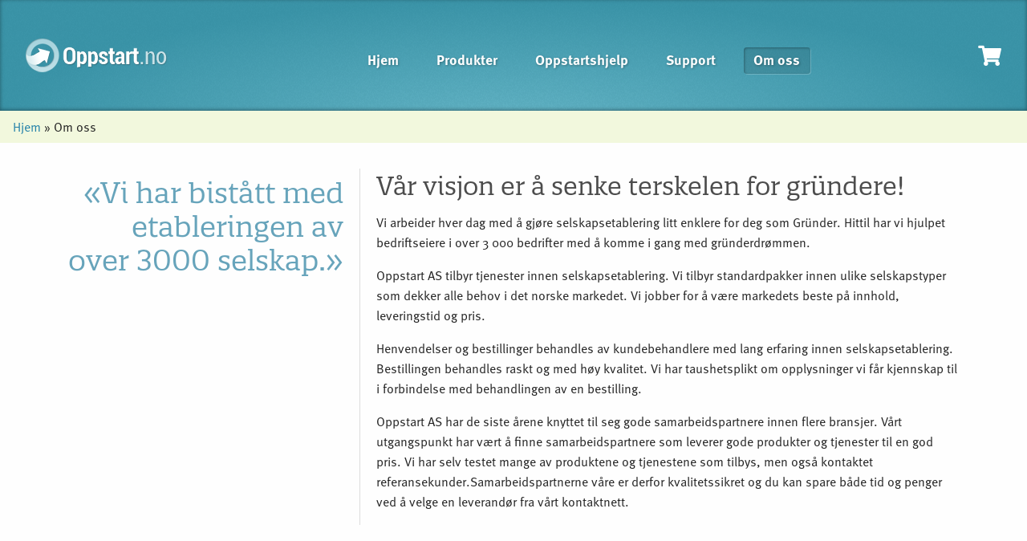

--- FILE ---
content_type: text/html; charset=UTF-8
request_url: https://oppstart.no/om-oss/
body_size: 11360
content:
<!DOCTYPE html>
<html lang="nb-NO" prefix="og: https://ogp.me/ns#">
<head>

	<!-- Google Tag Manager -->
	<script>(function(w,d,s,l,i){w[l]=w[l]||[];w[l].push({'gtm.start':
	new Date().getTime(),event:'gtm.js'});var f=d.getElementsByTagName(s)[0],
	j=d.createElement(s),dl=l!='dataLayer'?'&l='+l:'';j.async=true;j.src=
	'https://www.googletagmanager.com/gtm.js?id='+i+dl;f.parentNode.insertBefore(j,f);
	})(window,document,'script','dataLayer','GTM-5STB3FX');</script>
	<!-- End Google Tag Manager -->

	<meta charset="UTF-8">
	<meta name="viewport" content="width=device-width, initial-scale=1">
	<meta name="google-site-verification" content="OaIDMYuFPnj1mgxwMZE6Q5LF6Y0XgC31yb-eFp5einc" />

	<link rel="apple-touch-icon" sizes="180x180" href="/wp-content/themes/oppstart/icons/apple-touch-icon.png">
	<link rel="icon" type="image/png" href="/wp-content/themes/oppstart/icons/favicon-32x32.png" sizes="32x32">
	<link rel="icon" type="image/png" href="/wp-content/themes/oppstart/icons/favicon-16x16.png" sizes="16x16">
	<link rel="manifest" href="/wp-content/themes/oppstart/icons/manifest.json">
	<link rel="mask-icon" href="/wp-content/themes/oppstart/icons/safari-pinned-tab.svg" color="#5bbad5">
	<link rel="shortcut icon" href="/wp-content/themes/oppstart/icons/favicon.ico">
	<meta name="msapplication-config" content="/wp-content/themes/oppstart/icons/browserconfig.xml">
	<meta name="theme-color" content="#ffffff">

	<link rel="profile" href="http://gmpg.org/xfn/11">
	<link rel="pingback" href="https://oppstart.no/xmlrpc.php">

	<script>document.documentElement.className = document.documentElement.className.replace(/(\s|^)no-js(\s|$)/, '$1js$2');</script>

	<script src="//use.typekit.net/cpz6gsc.js"></script>
	<script>try{Typekit.load({ async: true });}catch(e){}</script>

	
<!-- Google Tag Manager for WordPress by gtm4wp.com -->
<script data-cfasync="false" data-pagespeed-no-defer type="text/javascript">
	var gtm4wp_datalayer_name = "dataLayer";
	var dataLayer = dataLayer || [];
	const gtm4wp_use_sku_instead        = 0;
	const gtm4wp_id_prefix              = '';
	const gtm4wp_remarketing            = false;
	const gtm4wp_eec                    = 1;
	const gtm4wp_classicec              = false;
	const gtm4wp_currency               = 'NOK';
	const gtm4wp_product_per_impression = 10;
	const gtm4wp_needs_shipping_address = false;
	const gtm4wp_business_vertical      = 'retail';
	const gtm4wp_business_vertical_id   = 'id';
</script>
<!-- End Google Tag Manager for WordPress by gtm4wp.com --><script type="text/javascript">
const gtm4wp_is_safari = /^((?!chrome|android).)*safari/i.test(navigator.userAgent);
if ( gtm4wp_is_safari ) {
	window.addEventListener('pageshow', function(event) {
		if ( event.persisted ) {
			// if Safari loads the page from cache usually by navigating with the back button
			// it creates issues with product list click tracking
			// therefore GTM4WP forces the page reload in this browser
			window.location.reload();
		}
	});
}
</script>
<!-- Search Engine Optimization by Rank Math PRO - https://s.rankmath.com/home -->
<title>Om oss // Oppstart.no // Vi hjelper deg med å etablere selskapet ditt</title>
<meta name="description" content="Oppstart.no har lang erfaring med å etablere bedrifter. Vi tar alt papirarbeid og sørger for at selskapet registreres på korrekt måte. Les mer om oss her"/>
<meta name="robots" content="follow, index, max-snippet:-1, max-video-preview:-1, max-image-preview:large"/>
<link rel="canonical" href="https://oppstart.no/om-oss/" />
<meta property="og:locale" content="nb_NO" />
<meta property="og:type" content="article" />
<meta property="og:title" content="Om oss // Oppstart.no // Vi hjelper deg med å etablere selskapet ditt" />
<meta property="og:description" content="Oppstart.no har lang erfaring med å etablere bedrifter. Vi tar alt papirarbeid og sørger for at selskapet registreres på korrekt måte. Les mer om oss her" />
<meta property="og:url" content="https://oppstart.no/om-oss/" />
<meta property="og:site_name" content="Oppstart" />
<meta property="og:updated_time" content="2022-08-18T14:03:10+02:00" />
<meta property="article:published_time" content="2016-10-04T15:23:42+02:00" />
<meta property="article:modified_time" content="2022-08-18T14:03:10+02:00" />
<meta name="twitter:card" content="summary_large_image" />
<meta name="twitter:title" content="Om oss // Oppstart.no // Vi hjelper deg med å etablere selskapet ditt" />
<meta name="twitter:description" content="Oppstart.no har lang erfaring med å etablere bedrifter. Vi tar alt papirarbeid og sørger for at selskapet registreres på korrekt måte. Les mer om oss her" />
<meta name="twitter:label1" content="Time to read" />
<meta name="twitter:data1" content="Less than a minute" />
<script type="application/ld+json" class="rank-math-schema-pro">{"@context":"https://schema.org","@graph":[{"@type":"Organization","@id":"https://oppstart.no/#organization","name":"Oppstart AS","url":"https://oppstart.no","logo":{"@type":"ImageObject","@id":"https://oppstart.no/#logo","url":"https://oppstart.no/wp-content/uploads/2016/10/logo_ikon_bluebg_small.jpg","caption":"Oppstart AS","inLanguage":"nb-NO","width":"75","height":"75"}},{"@type":"WebSite","@id":"https://oppstart.no/#website","url":"https://oppstart.no","name":"Oppstart AS","publisher":{"@id":"https://oppstart.no/#organization"},"inLanguage":"nb-NO"},{"@type":"BreadcrumbList","@id":"https://oppstart.no/om-oss/#breadcrumb","itemListElement":[{"@type":"ListItem","position":"1","item":{"@id":"https://oppstart.no","name":"Hjem"}},{"@type":"ListItem","position":"2","item":{"@id":"https://oppstart.no/om-oss/","name":"Om oss"}}]},{"@type":"Person","@id":"https://oppstart.no/author/divint/","name":"divint","url":"https://oppstart.no/author/divint/","image":{"@type":"ImageObject","@id":"https://secure.gravatar.com/avatar/1c5ea1289d6cedfc95de313e0c28ddd7?s=96&amp;d=mm&amp;r=g","url":"https://secure.gravatar.com/avatar/1c5ea1289d6cedfc95de313e0c28ddd7?s=96&amp;d=mm&amp;r=g","caption":"divint","inLanguage":"nb-NO"},"worksFor":{"@id":"https://oppstart.no/#organization"}},{"@type":"WebPage","@id":"https://oppstart.no/om-oss/#webpage","url":"https://oppstart.no/om-oss/","name":"Om oss // Oppstart.no // Vi hjelper deg med \u00e5 etablere selskapet ditt","datePublished":"2016-10-04T15:23:42+02:00","dateModified":"2022-08-18T14:03:10+02:00","author":{"@id":"https://oppstart.no/author/divint/"},"isPartOf":{"@id":"https://oppstart.no/#website"},"inLanguage":"nb-NO","breadcrumb":{"@id":"https://oppstart.no/om-oss/#breadcrumb"}},{"@type":"Article","headline":"Om oss // Oppstart.no // Vi hjelper deg med \u00e5 etablere selskapet ditt","keywords":"Om oss","datePublished":"2016-10-04T15:23:42+02:00","dateModified":"2022-08-18T14:03:10+02:00","author":{"@id":"https://oppstart.no/author/divint/"},"publisher":{"@id":"https://oppstart.no/#organization"},"description":"Oppstart.no har lang erfaring med \u00e5 etablere bedrifter. Vi tar alt papirarbeid og s\u00f8rger for at selskapet registreres p\u00e5 korrekt m\u00e5te. Les mer om oss her","name":"Om oss // Oppstart.no // Vi hjelper deg med \u00e5 etablere selskapet ditt","@id":"https://oppstart.no/om-oss/#richSnippet","isPartOf":{"@id":"https://oppstart.no/om-oss/#webpage"},"inLanguage":"nb-NO","mainEntityOfPage":{"@id":"https://oppstart.no/om-oss/#webpage"}}]}</script>
<!-- /Rank Math WordPress SEO plugin -->

<link rel='dns-prefetch' href='//code.jquery.com' />
<link rel='dns-prefetch' href='//s.w.org' />
		<script type="text/javascript">
			window._wpemojiSettings = {"baseUrl":"https:\/\/s.w.org\/images\/core\/emoji\/13.1.0\/72x72\/","ext":".png","svgUrl":"https:\/\/s.w.org\/images\/core\/emoji\/13.1.0\/svg\/","svgExt":".svg","source":{"concatemoji":"https:\/\/oppstart.no\/wp-includes\/js\/wp-emoji-release.min.js?ver=5.8.12"}};
			!function(e,a,t){var n,r,o,i=a.createElement("canvas"),p=i.getContext&&i.getContext("2d");function s(e,t){var a=String.fromCharCode;p.clearRect(0,0,i.width,i.height),p.fillText(a.apply(this,e),0,0);e=i.toDataURL();return p.clearRect(0,0,i.width,i.height),p.fillText(a.apply(this,t),0,0),e===i.toDataURL()}function c(e){var t=a.createElement("script");t.src=e,t.defer=t.type="text/javascript",a.getElementsByTagName("head")[0].appendChild(t)}for(o=Array("flag","emoji"),t.supports={everything:!0,everythingExceptFlag:!0},r=0;r<o.length;r++)t.supports[o[r]]=function(e){if(!p||!p.fillText)return!1;switch(p.textBaseline="top",p.font="600 32px Arial",e){case"flag":return s([127987,65039,8205,9895,65039],[127987,65039,8203,9895,65039])?!1:!s([55356,56826,55356,56819],[55356,56826,8203,55356,56819])&&!s([55356,57332,56128,56423,56128,56418,56128,56421,56128,56430,56128,56423,56128,56447],[55356,57332,8203,56128,56423,8203,56128,56418,8203,56128,56421,8203,56128,56430,8203,56128,56423,8203,56128,56447]);case"emoji":return!s([10084,65039,8205,55357,56613],[10084,65039,8203,55357,56613])}return!1}(o[r]),t.supports.everything=t.supports.everything&&t.supports[o[r]],"flag"!==o[r]&&(t.supports.everythingExceptFlag=t.supports.everythingExceptFlag&&t.supports[o[r]]);t.supports.everythingExceptFlag=t.supports.everythingExceptFlag&&!t.supports.flag,t.DOMReady=!1,t.readyCallback=function(){t.DOMReady=!0},t.supports.everything||(n=function(){t.readyCallback()},a.addEventListener?(a.addEventListener("DOMContentLoaded",n,!1),e.addEventListener("load",n,!1)):(e.attachEvent("onload",n),a.attachEvent("onreadystatechange",function(){"complete"===a.readyState&&t.readyCallback()})),(n=t.source||{}).concatemoji?c(n.concatemoji):n.wpemoji&&n.twemoji&&(c(n.twemoji),c(n.wpemoji)))}(window,document,window._wpemojiSettings);
		</script>
		<style type="text/css">
img.wp-smiley,
img.emoji {
	display: inline !important;
	border: none !important;
	box-shadow: none !important;
	height: 1em !important;
	width: 1em !important;
	margin: 0 .07em !important;
	vertical-align: -0.1em !important;
	background: none !important;
	padding: 0 !important;
}
</style>
	<link rel='stylesheet' id='wp-block-library-css'  href='https://oppstart.no/wp-includes/css/dist/block-library/style.min.css?ver=5.8.12' type='text/css' media='all' />
<link rel='stylesheet' id='wc-blocks-vendors-style-css'  href='https://oppstart.no/wp-content/plugins/woocommerce/packages/woocommerce-blocks/build/wc-blocks-vendors-style.css?ver=6.1.0' type='text/css' media='all' />
<link rel='stylesheet' id='wc-blocks-style-css'  href='https://oppstart.no/wp-content/plugins/woocommerce/packages/woocommerce-blocks/build/wc-blocks-style.css?ver=6.1.0' type='text/css' media='all' />
<link rel='stylesheet' id='oppstart-css'  href='https://oppstart.no/wp-content/plugins/oppstart/public//assets/css/oppstart-public.min.css?ver=1.0.0' type='text/css' media='all' />
<link rel='stylesheet' id='woocommerce-layout-css'  href='https://oppstart.no/wp-content/plugins/woocommerce/assets/css/woocommerce-layout.css?ver=5.9.1' type='text/css' media='all' />
<link rel='stylesheet' id='woocommerce-smallscreen-css'  href='https://oppstart.no/wp-content/plugins/woocommerce/assets/css/woocommerce-smallscreen.css?ver=5.9.1' type='text/css' media='only screen and (max-width: 768px)' />
<link rel='stylesheet' id='woocommerce-general-css'  href='https://oppstart.no/wp-content/plugins/woocommerce/assets/css/woocommerce.css?ver=5.9.1' type='text/css' media='all' />
<style id='woocommerce-inline-inline-css' type='text/css'>
.woocommerce form .form-row .required { visibility: visible; }
</style>
<link rel='stylesheet' id='screen-css'  href='https://oppstart.no/wp-content/themes/oppstart/dist/site.css?ver=1.0.0' type='text/css' media='screen' />
<link rel='stylesheet' id='vipps-gw-css'  href='https://oppstart.no/wp-content/plugins/woo-vipps/css/vipps.css?ver=1638388239' type='text/css' media='all' />
<script type='text/javascript' src='//code.jquery.com/jquery-2.2.4.min.js?ver=2.2.0' id='jquery-js'></script>
<script type='text/javascript' src='https://oppstart.no/wp-content/plugins/duracelltomi-google-tag-manager/js/gtm4wp-woocommerce-enhanced.js?ver=1.15.2' id='gtm4wp-woocommerce-enhanced-js'></script>
<link rel="https://api.w.org/" href="https://oppstart.no/wp-json/" /><link rel="alternate" type="application/json" href="https://oppstart.no/wp-json/wp/v2/pages/13" /><link rel="EditURI" type="application/rsd+xml" title="RSD" href="https://oppstart.no/xmlrpc.php?rsd" />
<link rel="wlwmanifest" type="application/wlwmanifest+xml" href="https://oppstart.no/wp-includes/wlwmanifest.xml" /> 
<meta name="generator" content="WordPress 5.8.12" />
<link rel='shortlink' href='https://oppstart.no/?p=13' />
<link rel="alternate" type="application/json+oembed" href="https://oppstart.no/wp-json/oembed/1.0/embed?url=https%3A%2F%2Foppstart.no%2Fom-oss%2F" />
<link rel="alternate" type="text/xml+oembed" href="https://oppstart.no/wp-json/oembed/1.0/embed?url=https%3A%2F%2Foppstart.no%2Fom-oss%2F&#038;format=xml" />
<script type="application/javascript">
  (function(b,o,n,g,s,r,c){if(b[s])return;b[s]={};b[s].scriptToken="Xy03MDk0NzkzMDQ";b[s].callsQueue=[];b[s].api=function(){b[s].callsQueue.push(arguments);};r=o.createElement(n);c=o.getElementsByTagName(n)[0];r.async=1;r.src=g;r.id=s+n;c.parentNode.insertBefore(r,c);})(window,document,"script","https://cdn.oribi.io/Xy03MDk0NzkzMDQ/oribi.js","ORIBI");
</script><!-- Stream WordPress user activity plugin v3.8.2 -->

<!-- Google Tag Manager for WordPress by gtm4wp.com -->
<!-- GTM Container placement set to footer -->
<script data-cfasync="false" data-pagespeed-no-defer type="text/javascript">
	var dataLayer_content = {"pagePostType":"page","pagePostType2":"single-page","pagePostAuthor":"divint"};
	dataLayer.push( dataLayer_content );
</script>
<script data-cfasync="false">
(function(w,d,s,l,i){w[l]=w[l]||[];w[l].push({'gtm.start':
new Date().getTime(),event:'gtm.js'});var f=d.getElementsByTagName(s)[0],
j=d.createElement(s),dl=l!='dataLayer'?'&l='+l:'';j.async=true;j.src=
'//www.googletagmanager.com/gtm.'+'js?id='+i+dl;f.parentNode.insertBefore(j,f);
})(window,document,'script','dataLayer','GTM-WHWNH4K');
</script>
<!-- End Google Tag Manager -->
<!-- End Google Tag Manager for WordPress by gtm4wp.com -->	<noscript><style>.woocommerce-product-gallery{ opacity: 1 !important; }</style></noscript>
	<style type="text/css">.recentcomments a{display:inline !important;padding:0 !important;margin:0 !important;}</style><link rel="icon" href="https://oppstart.no/wp-content/uploads/2016/10/cropped-Logo-PNG-Oppstart-1-1-32x32.png" sizes="32x32" />
<link rel="icon" href="https://oppstart.no/wp-content/uploads/2016/10/cropped-Logo-PNG-Oppstart-1-1-192x192.png" sizes="192x192" />
<link rel="apple-touch-icon" href="https://oppstart.no/wp-content/uploads/2016/10/cropped-Logo-PNG-Oppstart-1-1-180x180.png" />
<meta name="msapplication-TileImage" content="https://oppstart.no/wp-content/uploads/2016/10/cropped-Logo-PNG-Oppstart-1-1-270x270.png" />
</head>

<body class="page-template-default page page-id-13 theme-oppstart woocommerce-no-js t-page">

<!-- Google Tag Manager (noscript) -->
<noscript><iframe src="https://www.googletagmanager.com/ns.html?id=GTM-5STB3FX"
height="0" width="0" style="display:none;visibility:hidden"></iframe></noscript>
<!-- End Google Tag Manager (noscript) -->

<div class="os-page">

	<header class="c-header row expanded">

				<a class="c-header__branding" href="https://oppstart.no/" rel="home">
			<img class="c-header__logo" src="https://oppstart.no/wp-content/themes/oppstart/dist/images/logo.png" alt="">
		</a>

		<div class="c-header__nav">
			<nav class="c-navigation">
				<div>
					<ul id="menu-hovedmeny" class=""><li id="menu-item-19" class="menu-item menu-item-type-post_type menu-item-object-page menu-item-home menu-item-19"><a href="https://oppstart.no/">Hjem</a></li>
<li id="menu-item-984" class="menu-item menu-item-type-post_type menu-item-object-page menu-item-984"><a href="https://oppstart.no/produkter/">Produkter</a></li>
<li id="menu-item-17" class="menu-item menu-item-type-post_type menu-item-object-page menu-item-17"><a href="https://oppstart.no/oppstartshjelp/">Oppstartshjelp</a></li>
<li id="menu-item-16" class="menu-item menu-item-type-post_type menu-item-object-page menu-item-16"><a href="https://oppstart.no/support/">Support</a></li>
<li id="menu-item-15" class="menu-item menu-item-type-post_type menu-item-object-page current-menu-item page_item page-item-13 current_page_item menu-item-15"><a href="https://oppstart.no/om-oss/" aria-current="page">Om oss</a></li>
</ul>				</div>
			</nav>
		</div>

		<div class="c-header__buttons">
			<div class="nav-toggle nav-toggle--elastic hide-for-large">
				<span class="nav-toggle-box">
					<span class="nav-toggle-inner"></span>
				</span>
			</div>

							<a class="c-header__cart" href="/produkter" title="Bestill"><i class="icon-cart"></i></a>
			
		</div>

			</header>

	<main>
		<nav class="c-breadcrumbs" itemprop="breadcrumb"><span><a href="https://oppstart.no">Hjem</a></span> &raquo; <span>Om oss</span></nav>        
	<div class="c-page" role="main">

		
			<section>
				
				

    <article itemscope itemtype="http://schema.org/Article">
        <span class="show-for-sr" itemprop="datePublished">04/10/2016</span>
        <span class="show-for-sr" itemprop="author">Oppstart</span>
        <span class="show-for-sr" itemprop="publisher">Oppstart</span>

                <div class="content" itemprop="description">
                    </div>
    </article>

				<section><div class="c-quote "><blockquote class="c-quote__title">«Vi har bistått med etableringen av over 3000 selskap.»</blockquote><article class="c-quote__content"><h3>Vår visjon er å senke terskelen for gründere!</h3>
<p>Vi arbeider hver dag med å gjøre selskapsetablering litt enklere for deg som Gründer. Hittil har vi hjulpet bedriftseiere i over 3 000 bedrifter med å komme i gang med gründerdrømmen.</p>
<p>Oppstart AS tilbyr tjenester innen selskapsetablering. Vi tilbyr standardpakker innen ulike selskapstyper som dekker alle behov i det norske markedet. Vi jobber for å være markedets beste på innhold, leveringstid og pris.</p>
<p>Henvendelser og bestillinger behandles av kundebehandlere med lang erfaring innen selskapsetablering. Bestillingen behandles raskt og med høy kvalitet. Vi har taushetsplikt om opplysninger vi får kjennskap til i forbindelse med behandlingen av en bestilling.</p>
<p>Oppstart AS har de siste årene knyttet til seg gode samarbeidspartnere innen flere bransjer. Vårt utgangspunkt har vært å finne samarbeidspartnere som leverer gode produkter og tjenester til en god pris. Vi har selv testet mange av produktene og tjenestene som tilbys, men også kontaktet referansekunder.Samarbeidspartnerne våre er derfor kvalitetssikret og du kan spare både tid og penger ved å velge en leverandør fra vårt kontaktnett.</p>
</article></div></section>			</section>

		
					<section>
				
<h3 class="centered">Sammenlign selskapsform</h3>


<div class="table-scroll c-table">
    <table class="c-table__features">
        <thead>
            <tr>
                <th></th>
                <th class="c-comparison__product o-product type-enkeltpersonforetak"><a href="https://oppstart.no/produkt/starte-enkeltpersonforetak/" title="Les mer om EPF enkeltpersonforetak."><h4 class="o-product__title o-product__enkeltpersonforetak"><i class="o-product__icon icon-enkeltpersonforetak"></i><span class="o-product__prefix">EPF</span> <span class="o-product__name">enkeltpersonforetak</span></h4></a></th><th class="c-comparison__product o-product type-solidarisk-ansvar"><a href="https://oppstart.no/produkt/ans/" title="Les mer om ANS solidarisk ansvar."><h4 class="o-product__title o-product__solidarisk-ansvar"><i class="o-product__icon icon-solidarisk-ansvar"></i><span class="o-product__prefix">ANS</span> <span class="o-product__name">solidarisk ansvar</span></h4></a></th><th class="c-comparison__product o-product type-delt-ansvar"><a href="https://oppstart.no/produkt/da/" title="Les mer om DA delt ansvar."><h4 class="o-product__title o-product__delt-ansvar"><i class="o-product__icon icon-delt-ansvar"></i><span class="o-product__prefix">DA</span> <span class="o-product__name">delt ansvar</span></h4></a></th><th class="c-comparison__product o-product type-kontantinnskudd"><a href="https://oppstart.no/produkt/as-kontantinnskudd/" title="Les mer om AS kontantinnskudd."><h4 class="o-product__title o-product__kontantinnskudd"><i class="o-product__icon icon-kontantinnskudd"></i><span class="o-product__prefix">AS</span> <span class="o-product__name">kontantinnskudd</span></h4></a></th><th class="c-comparison__product o-product type-kun-dokumenter"><a href="https://oppstart.no/produkt/as-kun-dokumenter/" title="Les mer om AS kun dokumenter."><h4 class="o-product__title o-product__kun-dokumenter"><i class="o-product__icon icon-kun-dokumenter"></i><span class="o-product__prefix">AS</span> <span class="o-product__name">kun dokumenter</span></h4><i class="c-comparison__new"></i></a></th><th class="c-comparison__product o-product type-tingsinnskudd"><a href="https://oppstart.no/produkt/as-tingsinnskudd/" title="Les mer om AS tingsinnskudd."><h4 class="o-product__title o-product__tingsinnskudd"><i class="o-product__icon icon-tingsinnskudd"></i><span class="o-product__prefix">AS</span> <span class="o-product__name">tingsinnskudd</span></h4><i class="c-comparison__new"></i></a></th><th class="c-comparison__product o-product type-as-pa-dagen"><a href="https://oppstart.no/produkt/as-pa-dagen/" title="Les mer om AS as på dagen."><h4 class="o-product__title o-product__as-pa-dagen"><i class="o-product__icon icon-as-pa-dagen"></i><span class="o-product__prefix">AS</span> <span class="o-product__name">as på dagen</span></h4></a></th>            </tr>
        </thead>

        <tbody>

            <tr>
                <th></th>
                <td><a class="btn btn-attention btn-order" href="?add-to-cart=977" title="Bestill dette produktet.">Bestill</a></td><td><a class="btn btn-attention btn-order" href="?add-to-cart=975" title="Bestill dette produktet.">Bestill</a></td><td><a class="btn btn-attention btn-order" href="?add-to-cart=976" title="Bestill dette produktet.">Bestill</a></td><td><a class="btn btn-attention btn-order" href="?add-to-cart=973" title="Bestill dette produktet.">Bestill</a></td><td><a class="btn btn-attention btn-order" href="?add-to-cart=974" title="Bestill dette produktet.">Bestill</a></td><td><a class="btn btn-attention btn-order" href="?add-to-cart=972" title="Bestill dette produktet.">Bestill</a></td><td><span class="btn btn-disabled btn-order">Utsolgt</span></td>            </tr>

            <tr><th>Ingen revisjon</th><td><i class="icon-check"></i></td><td><i class="icon-check"></i></td><td><i class="icon-check"></i></td><td><i class="icon-check"></i></td><td><i class="icon-check"></i></td><td><i class="icon-check"></i></td><td><i class="icon-check"></i></td></tr><tr><th>Mulighet for flere eiere</th><td><i class="icon-cross"></i></td><td><i class="icon-check"></i></td><td><i class="icon-check"></i></td><td><i class="icon-check"></i></td><td><i class="icon-check"></i></td><td><i class="icon-check"></i></td><td><i class="icon-check"></i></td></tr><tr><th>Gunstig beskatning</th><td><i class="icon-cross"></i></td><td><i class="icon-cross"></i></td><td><i class="icon-cross"></i></td><td><i class="icon-check"></i></td><td><i class="icon-check"></i></td><td><i class="icon-check"></i></td><td><i class="icon-check"></i></td></tr><tr><th>Ingen personlig risiko</th><td><i class="icon-cross"></i></td><td><i class="icon-cross"></i></td><td><i class="icon-cross"></i></td><td><i class="icon-check"></i></td><td><i class="icon-check"></i></td><td><i class="icon-check"></i></td><td><i class="icon-check"></i></td></tr><tr><th>Rett på sykepenger</th><td><i class="icon-cross"></i></td><td><i class="icon-cross"></i></td><td><i class="icon-cross"></i></td><td><i class="icon-check"></i></td><td><i class="icon-check"></i></td><td><i class="icon-check"></i></td><td><i class="icon-check"></i></td></tr><tr><th>Rett på ledighetstrygd</th><td><i class="icon-cross"></i></td><td><i class="icon-cross"></i></td><td><i class="icon-cross"></i></td><td><i class="icon-check"></i></td><td><i class="icon-check"></i></td><td><i class="icon-check"></i></td><td><i class="icon-check"></i></td></tr><tr><th>Statens satser ved reise</th><td><i class="icon-cross"></i></td><td><i class="icon-cross"></i></td><td><i class="icon-cross"></i></td><td><i class="icon-check"></i></td><td><i class="icon-check"></i></td><td><i class="icon-check"></i></td><td><i class="icon-check"></i></td></tr><tr><th>Ikke aksjeinnskudd</th><td><i class="icon-check"></i></td><td><i class="icon-check"></i></td><td><i class="icon-check"></i></td><td><i class="icon-cross"></i></td><td><i class="icon-cross"></i></td><td><i class="icon-cross"></i></td><td><i class="icon-check"></i></td></tr>
            <tr>
                <th>Pris</th>
                <td><span class="woocommerce-Price-amount amount"><bdi><span class="woocommerce-Price-currencySymbol">&#107;&#114;</span>&nbsp;1,000.00</bdi></span></td><td><span class="woocommerce-Price-amount amount"><bdi><span class="woocommerce-Price-currencySymbol">&#107;&#114;</span>&nbsp;1,500.00</bdi></span></td><td><span class="woocommerce-Price-amount amount"><bdi><span class="woocommerce-Price-currencySymbol">&#107;&#114;</span>&nbsp;1,500.00</bdi></span></td><td><span class="woocommerce-Price-amount amount"><bdi><span class="woocommerce-Price-currencySymbol">&#107;&#114;</span>&nbsp;2,200.00</bdi></span></td><td><span class="woocommerce-Price-amount amount"><bdi><span class="woocommerce-Price-currencySymbol">&#107;&#114;</span>&nbsp;1,950.00</bdi></span></td><td><span class="woocommerce-Price-amount amount"><bdi><span class="woocommerce-Price-currencySymbol">&#107;&#114;</span>&nbsp;15,000.00</bdi></span></td><td><span class="woocommerce-Price-amount amount"><bdi><span class="woocommerce-Price-currencySymbol">&#107;&#114;</span>&nbsp;20,000.00</bdi></span></td>            </tr>

            <tr>
                <th>Behandlingstid</th>
                <td>1 - 2 dager</td><td>1 - 2 dager</td><td>1 - 2 dager</td><td>2 - 4 dager</td><td>1 - 2 dager</td><td>2 - 4 dager</td><td>1 dag</td>            </tr>

            <tr>
                <th></th>
                <td><a class="btn btn-attention btn-order" href="?add-to-cart=977" title="Bestill dette produktet.">Bestill</a></td><td><a class="btn btn-attention btn-order" href="?add-to-cart=975" title="Bestill dette produktet.">Bestill</a></td><td><a class="btn btn-attention btn-order" href="?add-to-cart=976" title="Bestill dette produktet.">Bestill</a></td><td><a class="btn btn-attention btn-order" href="?add-to-cart=973" title="Bestill dette produktet.">Bestill</a></td><td><a class="btn btn-attention btn-order" href="?add-to-cart=974" title="Bestill dette produktet.">Bestill</a></td><td><a class="btn btn-attention btn-order" href="?add-to-cart=972" title="Bestill dette produktet.">Bestill</a></td><td><span class="btn btn-disabled btn-order">Utsolgt</span></td>            </tr>
        </tbody>
    </table>
</div>
			</section>
			</div>

	</main>
</div>

<footer class="c-footer">
	<div class="c-footer__cpy">
		&copy; 2026 Utviklet av <a href="https://divint.no" title="Divint Webutvikling">Divint</a>
	</div>
	<div class="c-footer__nav">
		<a class="btn btn-sm btn-primary" href="https://oppstart.no/min-konto/" title="Min konto">Min konto</a>
	</div>
	<h1 class="c-footer__branding">
		<a href="https://oppstart.no/" rel="home">
					<img class="c-footer__logo" src="https://oppstart.no/wp-content/themes/oppstart/dist/images/logo-small.png" alt="">
				</a>
	</h1>
</footer>


<!-- GTM Container placement set to footer -->
<!-- Google Tag Manager (noscript) -->
<noscript><iframe src="https://www.googletagmanager.com/ns.html?id=GTM-WHWNH4K"
height="0" width="0" style="display:none;visibility:hidden" aria-hidden="true"></iframe></noscript>
<!-- End Google Tag Manager (noscript) --><script type="application/ld+json">{"@context":"https:\/\/schema.org\/","@type":"BreadcrumbList","itemListElement":[{"@type":"ListItem","position":1,"item":{"name":"Hjem","@id":"https:\/\/oppstart.no"}},{"@type":"ListItem","position":2,"item":{"name":"Om oss","@id":"https:\/\/oppstart.no\/om-oss\/"}}]}</script>	<script type="text/javascript">
		(function () {
			var c = document.body.className;
			c = c.replace(/woocommerce-no-js/, 'woocommerce-js');
			document.body.className = c;
		})();
	</script>
	<link rel='stylesheet' id='wpforms-choicesjs-css'  href='https://oppstart.no/wp-content/plugins/wpforms/assets/css/choices.min.css?ver=9.0.1' type='text/css' media='all' />
<link rel='stylesheet' id='wpforms-password-field-css'  href='https://oppstart.no/wp-content/plugins/wpforms/pro/assets/css/fields/password.min.css?ver=1.7.1.2' type='text/css' media='all' />
<link rel='stylesheet' id='wpforms-smart-phone-field-css'  href='https://oppstart.no/wp-content/plugins/wpforms/pro/assets/css/vendor/intl-tel-input.min.css?ver=17.0.5' type='text/css' media='all' />
<link rel='stylesheet' id='wpforms-dropzone-css'  href='https://oppstart.no/wp-content/plugins/wpforms/pro/assets/css/dropzone.min.css?ver=5.9.3' type='text/css' media='all' />
<link rel='stylesheet' id='wpforms-modal-views-css'  href='https://oppstart.no/wp-content/plugins/wpforms/pro/assets/css/fields/richtext/modal-views.min.css?ver=1.7.1.2' type='text/css' media='all' />
<link rel='stylesheet' id='dashicons-css'  href='https://oppstart.no/wp-includes/css/dashicons.min.css?ver=5.8.12' type='text/css' media='all' />
<link rel='stylesheet' id='editor-buttons-css'  href='https://oppstart.no/wp-includes/css/editor.min.css?ver=5.8.12' type='text/css' media='all' />
<link rel='stylesheet' id='wpforms-richtext-frontend-full-css'  href='https://oppstart.no/wp-content/plugins/wpforms/pro/assets/css/fields/richtext/frontend-full.min.css?ver=1.7.1.2' type='text/css' media='all' />
<link rel='stylesheet' id='wpforms-jquery-timepicker-css'  href='https://oppstart.no/wp-content/plugins/wpforms/assets/css/jquery.timepicker.css?ver=1.11.5' type='text/css' media='all' />
<link rel='stylesheet' id='wpforms-flatpickr-css'  href='https://oppstart.no/wp-content/plugins/wpforms/assets/css/flatpickr.min.css?ver=4.6.9' type='text/css' media='all' />
<link rel='stylesheet' id='wpforms-full-css'  href='https://oppstart.no/wp-content/plugins/wpforms/assets/css/wpforms-full.min.css?ver=1.7.1.2' type='text/css' media='all' />
<script type='text/javascript' src='https://oppstart.no/wp-content/plugins/oppstart/public//assets/js/oppstart-public.min.js?ver=1.0.0' id='oppstart-js'></script>
<script type='text/javascript' src='https://oppstart.no/wp-content/plugins/woocommerce/assets/js/jquery-blockui/jquery.blockUI.min.js?ver=2.7.0-wc.5.9.1' id='jquery-blockui-js'></script>
<script type='text/javascript' src='https://oppstart.no/wp-content/plugins/woocommerce/assets/js/js-cookie/js.cookie.min.js?ver=2.1.4-wc.5.9.1' id='js-cookie-js'></script>
<script type='text/javascript' id='woocommerce-js-extra'>
/* <![CDATA[ */
var woocommerce_params = {"ajax_url":"\/wp-admin\/admin-ajax.php","wc_ajax_url":"\/?wc-ajax=%%endpoint%%"};
/* ]]> */
</script>
<script type='text/javascript' src='https://oppstart.no/wp-content/plugins/woocommerce/assets/js/frontend/woocommerce.min.js?ver=5.9.1' id='woocommerce-js'></script>
<script type='text/javascript' id='wc-cart-fragments-js-extra'>
/* <![CDATA[ */
var wc_cart_fragments_params = {"ajax_url":"\/wp-admin\/admin-ajax.php","wc_ajax_url":"\/?wc-ajax=%%endpoint%%","cart_hash_key":"wc_cart_hash_064424267463b04a92650863639acb9c","fragment_name":"wc_fragments_064424267463b04a92650863639acb9c","request_timeout":"5000"};
/* ]]> */
</script>
<script type='text/javascript' src='https://oppstart.no/wp-content/plugins/woocommerce/assets/js/frontend/cart-fragments.min.js?ver=5.9.1' id='wc-cart-fragments-js'></script>
<script type='text/javascript' src='https://oppstart.no/wp-content/themes/oppstart/dist/plugins.js?ver=1.0.0' id='vendor-js'></script>
<script type='text/javascript' src='https://oppstart.no/wp-content/themes/oppstart/dist/site.js?ver=1.0.0' id='site-js'></script>
<script type='text/javascript' src='https://oppstart.no/wp-content/plugins/page-links-to/dist/new-tab.js?ver=3.3.5' id='page-links-to-js'></script>
<script type='text/javascript' src='https://oppstart.no/wp-includes/js/dist/vendor/regenerator-runtime.min.js?ver=0.13.7' id='regenerator-runtime-js'></script>
<script type='text/javascript' src='https://oppstart.no/wp-includes/js/dist/vendor/wp-polyfill.min.js?ver=3.15.0' id='wp-polyfill-js'></script>
<script type='text/javascript' src='https://oppstart.no/wp-includes/js/dist/hooks.min.js?ver=a7edae857aab69d69fa10d5aef23a5de' id='wp-hooks-js'></script>
<script type='text/javascript' id='vipps-gw-js-extra'>
/* <![CDATA[ */
var VippsConfig = {"vippsajaxurl":"https:\/\/oppstart.no\/wp-admin\/admin-ajax.php","BuyNowWith":"Kj\u00f8p n\u00e5 med","BuyNowWithVipps":"Kj\u00f8p n\u00e5 med Vipps","vippslogourl":"https:\/\/oppstart.no\/wp-content\/plugins\/woo-vipps\/img\/vipps_logo_negativ_rgb_transparent.png","vippssmileurl":"https:\/\/oppstart.no\/wp-content\/plugins\/woo-vipps\/img\/vipps-smile-orange.png","vippsbuynowbutton":"Kj\u00f8p n\u00e5 med Vipps-knapp","vippsbuynowdescription":"Legg til en Kj\u00f8p n\u00e5 med Vipps-knapp til produktblokken"};
/* ]]> */
</script>
<script type='text/javascript' src='https://oppstart.no/wp-content/plugins/woo-vipps/js/vipps.js?ver=1638388239' id='vipps-gw-js'></script>
<script type='text/javascript' src='https://oppstart.no/wp-includes/js/wp-embed.min.js?ver=5.8.12' id='wp-embed-js'></script>
<script type='text/javascript' src='https://oppstart.no/wp-content/plugins/wpforms/assets/js/wpforms.js?ver=1.7.1.2' id='wpforms-js'></script>
<script type='text/javascript' src='https://oppstart.no/wp-content/plugins/wpforms/pro/assets/js/wpforms-conditional-logic-fields.js?ver=1.7.1.2' id='wpforms-builder-conditionals-js'></script>
<script type='text/javascript' id='wpforms-choicesjs-js-extra'>
/* <![CDATA[ */
var wpforms_choicesjs_config = {"removeItemButton":"1","shouldSort":"","loadingText":"Loading...","noResultsText":"No results found.","noChoicesText":"No choices to choose from.","itemSelectText":"Press to select.","uniqueItemText":"Only unique values can be added.","customAddItemText":"Only values matching specific conditions can be added."};
/* ]]> */
</script>
<script type='text/javascript' src='https://oppstart.no/wp-content/plugins/wpforms/assets/js/choices.min.js?ver=9.0.1' id='wpforms-choicesjs-js'></script>
<script type='text/javascript' id='zxcvbn-async-js-extra'>
/* <![CDATA[ */
var _zxcvbnSettings = {"src":"https:\/\/oppstart.no\/wp-includes\/js\/zxcvbn.min.js"};
/* ]]> */
</script>
<script type='text/javascript' src='https://oppstart.no/wp-includes/js/zxcvbn-async.min.js?ver=1.0' id='zxcvbn-async-js'></script>
<script type='text/javascript' src='https://oppstart.no/wp-includes/js/dist/i18n.min.js?ver=5f1269854226b4dd90450db411a12b79' id='wp-i18n-js'></script>
<script type='text/javascript' id='wp-i18n-js-after'>
wp.i18n.setLocaleData( { 'text direction\u0004ltr': [ 'ltr' ] } );
</script>
<script type='text/javascript' id='password-strength-meter-js-extra'>
/* <![CDATA[ */
var pwsL10n = {"unknown":"Passordstyrken er ukjent","short":"Veldig svakt","bad":"Svakt","good":"Medium","strong":"Sterkt","mismatch":"Samsvarer ikke"};
/* ]]> */
</script>
<script type='text/javascript' id='password-strength-meter-js-translations'>
( function( domain, translations ) {
	var localeData = translations.locale_data[ domain ] || translations.locale_data.messages;
	localeData[""].domain = domain;
	wp.i18n.setLocaleData( localeData, domain );
} )( "default", {"translation-revision-date":"2024-01-31 13:01:41+0000","generator":"GlotPress\/4.0.1","domain":"messages","locale_data":{"messages":{"":{"domain":"messages","plural-forms":"nplurals=2; plural=n != 1;","lang":"nb_NO"},"%1$s is deprecated since version %2$s! Use %3$s instead. Please consider writing more inclusive code.":["%1$s er foreldet siden versjon %2$s! Bruk %3$s i stedet. Vennligst vurder \u00e5 skrive mer inkluderende kode."]}},"comment":{"reference":"wp-admin\/js\/password-strength-meter.js"}} );
</script>
<script type='text/javascript' src='https://oppstart.no/wp-admin/js/password-strength-meter.min.js?ver=5.8.12' id='password-strength-meter-js'></script>
<script type='text/javascript' src='https://oppstart.no/wp-content/plugins/wpforms/pro/assets/js/fields/password.min.js?ver=1.7.1.2' id='wpforms-password-field-js'></script>
<script type='text/javascript' src='https://oppstart.no/wp-content/plugins/wpforms/pro/assets/js/vendor/jquery.intl-tel-input.min.js?ver=17.0.5' id='wpforms-smart-phone-field-js'></script>
<script type='text/javascript' id='wpforms-dropzone-js-extra'>
/* <![CDATA[ */
var wpforms_file_upload = {"url":"https:\/\/oppstart.no\/wp-admin\/admin-ajax.php","errors":{"default_error":"Something went wrong, please try again.","file_not_uploaded":"This file was not uploaded.","file_limit":"File uploads exceed the maximum number allowed ({fileLimit}).","file_extension":"File type is not allowed.","file_size":"File exceeds the max size allowed.","post_max_size":"File exceeds the upload limit allowed (5 MB)."},"loading_message":"File upload is in progress. Please submit the form once uploading is completed."};
/* ]]> */
</script>
<script type='text/javascript' src='https://oppstart.no/wp-content/plugins/wpforms/pro/assets/js/vendor/dropzone.min.js?ver=5.9.3' id='wpforms-dropzone-js'></script>
<script type='text/javascript' src='https://oppstart.no/wp-includes/js/underscore.min.js?ver=1.13.1' id='underscore-js'></script>
<script type='text/javascript' id='wp-util-js-extra'>
/* <![CDATA[ */
var _wpUtilSettings = {"ajax":{"url":"\/wp-admin\/admin-ajax.php"}};
/* ]]> */
</script>
<script type='text/javascript' src='https://oppstart.no/wp-includes/js/wp-util.min.js?ver=5.8.12' id='wp-util-js'></script>
<script type='text/javascript' src='https://oppstart.no/wp-content/plugins/wpforms/pro/assets/js/wpforms-file-upload.min.js?ver=1.7.1.2' id='wpforms-file-upload-js'></script>
<script type='text/javascript' src='https://oppstart.no/wp-content/plugins/wpforms/pro/assets/js/fields/richtext.min.js?ver=1.7.1.2' id='wpforms-richtext-field-js'></script>
<script type='text/javascript' src='https://oppstart.no/wp-content/plugins/wpforms/assets/js/jquery.validate.min.js?ver=1.19.3' id='wpforms-validation-js'></script>
<script type='text/javascript' src='https://oppstart.no/wp-content/plugins/wpforms/assets/js/flatpickr.min.js?ver=4.6.9' id='wpforms-flatpickr-js'></script>
<script type='text/javascript' src='https://oppstart.no/wp-content/plugins/wpforms/assets/js/jquery.timepicker.min.js?ver=1.11.5' id='wpforms-jquery-timepicker-js'></script>
<script type='text/javascript' src='https://oppstart.no/wp-content/plugins/wpforms/assets/js/jquery.inputmask.min.js?ver=5.0.6' id='wpforms-maskedinput-js'></script>
<script type='text/javascript' src='https://oppstart.no/wp-content/plugins/wpforms/assets/js/mailcheck.min.js?ver=1.1.2' id='wpforms-mailcheck-js'></script>
<script type='text/javascript' src='https://oppstart.no/wp-content/plugins/wpforms/assets/js/punycode.min.js?ver=1.0.0' id='wpforms-punycode-js'></script>
<script type='text/javascript' src='https://oppstart.no/wp-content/plugins/wpforms/assets/js/jquery.payment.min.js?ver=1.7.1.2' id='wpforms-payment-js'></script>
<script type='text/javascript'>
/* <![CDATA[ */
var wpforms_settings = {"val_required":"This field is required.","val_email":"Please enter a valid email address.","val_email_suggestion":"Did you mean {suggestion}?","val_email_suggestion_title":"Click to accept this suggestion.","val_email_restricted":"This email address is not allowed.","val_number":"Please enter a valid number.","val_number_positive":"Please enter a valid positive number.","val_confirm":"Field values do not match.","val_checklimit":"You have exceeded the number of allowed selections: {#}.","val_limit_characters":"{count} of {limit} max characters.","val_limit_words":"{count} of {limit} max words.","val_recaptcha_fail_msg":"Google reCAPTCHA verification failed, please try again later.","val_empty_blanks":"Please fill out all blanks.","uuid_cookie":"1","locale":"nb","wpforms_plugin_url":"https:\/\/oppstart.no\/wp-content\/plugins\/wpforms\/","gdpr":"","ajaxurl":"https:\/\/oppstart.no\/wp-admin\/admin-ajax.php","mailcheck_enabled":"1","mailcheck_domains":[],"mailcheck_toplevel_domains":["dev"],"is_ssl":"1","currency_code":"NOK","currency_thousands":".","currency_decimals":"2","currency_decimal":",","currency_symbol":"Kr","currency_symbol_pos":"left","val_requiredpayment":"Payment is required.","val_creditcard":"Please enter a valid credit card number.","val_post_max_size":"The total size of the selected files {totalSize} Mb exceeds the allowed limit {maxSize} Mb.","val_time12h":"Please enter time in 12-hour AM\/PM format (eg 8:45 AM).","val_time24h":"Please enter time in 24-hour format (eg 22:45).","val_time_limit":"Please enter time between {minTime} and {maxTime}.","val_url":"Please enter a valid URL.","val_fileextension":"File type is not allowed.","val_filesize":"File exceeds max size allowed. File was not uploaded.","post_max_size":"5242880","val_password_strength":"A stronger password is required. Consider using upper and lower case letters, numbers, and symbols.","val_phone":"Please enter a valid phone number.","richtext_add_media_button":"","entry_preview_iframe_styles":["https:\/\/oppstart.no\/wp-includes\/js\/tinymce\/skins\/lightgray\/content.min.css?ver=5.8.12","https:\/\/oppstart.no\/wp-includes\/css\/dashicons.min.css?ver=5.8.12","https:\/\/oppstart.no\/wp-includes\/js\/tinymce\/skins\/wordpress\/wp-content.css?ver=5.8.12"]}
/* ]]> */
</script>

</body>
</html>


--- FILE ---
content_type: text/css
request_url: https://oppstart.no/wp-content/plugins/oppstart/public//assets/css/oppstart-public.min.css?ver=1.0.0
body_size: 262
content:
#order_comments_field{display:none}.os-my-account-orders{margin:1em 0;background:#f2f2f2;padding:1em}.os-my-account-orders ul{list-style:none}.os-my-account-orders ul small{margin-right:1em;background:#fff;padding:.4em .8em}.os-my-account-orders ul strong{margin-right:1em}.os-my-account-orders ul a{float:right}.os-my-account-orders ul li{padding:.5em 0;margin:.5em 0;border-bottom:1px solid #ccc}.c-prdform .column{position:relative}.help-text{position:absolute;top:5px;right:18px;text-align:center;background-color:#6fbcce;border-radius:50%;width:22px;height:22px;font-size:14px;line-height:20px}.help-text-toggle{display:block;font-weight:700;color:#fff;cursor:pointer;line-height:180%}.help-text-content{display:none;text-align:left;background-color:#6fbcce;padding:1em;min-width:250px;position:absolute;bottom:100%;right:-10px;color:#fff;font-style:normal;font-weight:400}.help-text-content:before{position:absolute;content:'';width:0;height:0;border:6px solid transparent;border-top-color:#6fbcce;right:15px;bottom:-12px}.help-text-content:after{width:100%;height:40px;content:'';position:absolute;bottom:-40px;left:0}

--- FILE ---
content_type: text/css
request_url: https://oppstart.no/wp-content/plugins/woo-vipps/css/vipps.css?ver=1638388239
body_size: 2171
content:
/* 

This file is part of the plugin Checkout with Vipps for WooCommerce
Copyright (c) 2019 WP-Hosting AS

MIT License

Copyright (c) 2019 WP-Hosting AS

Permission is hereby granted, free of charge, to any person obtaining a copy
of this software and associated documentation files (the "Software"), to deal
in the Software without restriction, including without limitation the rights
to use, copy, modify, merge, publish, distribute, sublicense, and/or sell
copies of the Software, and to permit persons to whom the Software is
furnished to do so, subject to the following conditions:

The above copyright notice and this permission notice shall be included in all
copies or substantial portions of the Software.

THE SOFTWARE IS PROVIDED "AS IS", WITHOUT WARRANTY OF ANY KIND, EXPRESS OR
IMPLIED, INCLUDING BUT NOT LIMITED TO THE WARRANTIES OF MERCHANTABILITY,
FITNESS FOR A PARTICULAR PURPOSE AND NONINFRINGEMENT. IN NO EVENT SHALL THE
AUTHORS OR COPYRIGHT HOLDERS BE LIABLE FOR ANY CLAIM, DAMAGES OR OTHER
LIABILITY, WHETHER IN AN ACTION OF CONTRACT, TORT OR OTHERWISE, ARISING FROM,
OUT OF OR IN CONNECTION WITH THE SOFTWARE OR THE USE OR OTHER DEALINGS IN THE
SOFTWARE.
*/

/* This is for the Gutenberg payment-block IOK 2020-08-10 */
.wc-block-components-tabs .wc-block-components-tabs__list > .wc-block-components-tabs__item .wc-block-components-tabs__item-content > img.vipps-payment-logo {
 height: 2em;
 margin-bottom: -0.7em;
}

/* And this is for the products blocks IOK 2020-09-03 */
.wc-block-grid__product .vippsbuynow {
}
.wc-block-grid__product .single-product.button.vipps-buy-now .inline.vipps-logo.negative {
    display: inline-block;
    margin: 0 .2em;
}
.wc-block-grid__product .single-product.button.vipps-buy-now {
 min-width:15em;
}

/* end block stuff for now */

form#vippsdata {
 margin:0;
}
h2.confirmVippsExpressCheckoutHeader {
 margin-top: 0;
}


a.button.vipps-express-checkout img {
    max-width: 100%;
    width: 15rem;
    max-height: 100%;
    filter: drop-shadow( 0px 1px 2px #d7d7d7);
}
a.button.vipps-express-checkout:hover img {
    opacity: 0.9;
}
a.button.vipps-express-checkout.disabled img {
    opacity: 0.7;
}

li.wc_payment_method.payment_method_vipps img {
	max-width: 145px;
}

.wc-block-grid__products .wc-block-grid__product .wp-block-button__link.vipps-buy-now, .woocommerce ul.products li.product .button.vipps-buy-now, a.button.vipps-buy-now {
 color: #fff;
 background-color: #fe5b24;
}

ul.products li.product a.button.vipps-buy-now img {
 margin:0px;
 display:inline;
}

a.button.vipps-express-checkout {
 background-color: #fff;
 color: transparent;
 vertical-align: bottom;
 padding: 0;
 margin-left:.5em;
}
a.button.vipps-express-checkout:active, a.button.vipps-buy-now:active {
 border: 0;
}
a.button.vipps-express-checkout:hover, a.button.vipps-buy-now:hover {
 border: 0;
}

.widget_shopping_cart a.button.vipps-express-checkout {
 color:transparent;
 background-color: #fff;
 float: none;
 margin-top: .5em;
 margin-bottom: 0;
 margin-left: auto;
 margin-right: auto;
 clear: both;
}

/* This is for a plugin I'm doing testing with. */
.woocommerce-cart-tab-container .widget_shopping_cart a.button.vipps-express-checkout {
 min-width: 190px;
}

.vippslogincontainer {
 width: 100%;
 text-align: center;
}

a.button.vipps-login {
 vertical-align: bottom;
 max-width: 250px;
 color:transparent;
 background-color: #fff;
 margin: 1em auto;
 min-width: 190px;
 clear: both;
 padding:0;
}

/* Displays a 'vipps' information banner  */
.woocommerce-info.vipps-info {
 background-color: #fe5b24;
}
img.inline {
 height: 2ex;
 display:inline;
 vertical-align: text-bottom;
}


.vippsorange {
 background-color: #fe5b24;
}

.vippsspinner {
    width:125px;
    height:125px;
    display: none;
    position:absolute;
    top:50%;
    left:50%;
    margin-left: -62px;
    margin-top: -62px;
    transform:scale(0.6);
        -o-transform:scale(0.6);
        -ms-transform:scale(0.6);
        -webkit-transform:scale(0.6);
        -moz-transform:scale(0.6);
}

.vippsoverlay {
    background: #e9e9e9;
    position:fixed;
    display: none;
    top: 0;           
    right: 0;        
    bottom: 0;
    left: 0;
    opacity: 0.5;
    z-index: 1000;
}
body.processing {
 cursor: progress;
}
.processing .vippsoverlay {
    display:block;
}
.processing .vippsspinner  {
        display:block;
}


.f_circleG{
    position:absolute;
    background-color:rgb(255,255,255);
    height:22px;
    width:22px;
    border-radius:12px;
        -o-border-radius:12px;
        -ms-border-radius:12px;
        -webkit-border-radius:12px;
        -moz-border-radius:12px;
    animation-name:f_fadeG;
        -o-animation-name:f_fadeG;
        -ms-animation-name:f_fadeG;
        -webkit-animation-name:f_fadeG;
        -moz-animation-name:f_fadeG;
    animation-duration:1.2s;
        -o-animation-duration:1.2s;
        -ms-animation-duration:1.2s;
        -webkit-animation-duration:1.2s;
        -moz-animation-duration:1.2s;
    animation-iteration-count:infinite;
        -o-animation-iteration-count:infinite;
        -ms-animation-iteration-count:infinite;
        -webkit-animation-iteration-count:infinite;
        -moz-animation-iteration-count:infinite;
    animation-direction:normal;
        -o-animation-direction:normal;
        -ms-animation-direction:normal;
        -webkit-animation-direction:normal;
        -moz-animation-direction:normal;
}
#frotateG_01{
    left:0;
    top:51px;
    animation-delay:0.45s;
        -o-animation-delay:0.45s;
        -ms-animation-delay:0.45s;
        -webkit-animation-delay:0.45s;
        -moz-animation-delay:0.45s;
}
#frotateG_02{
    left:15px;
    top:15px;
    animation-delay:0.6s;
        -o-animation-delay:0.6s;
        -ms-animation-delay:0.6s;
        -webkit-animation-delay:0.6s;
        -moz-animation-delay:0.6s;
}
#frotateG_03{
    left:51px;
    top:0;
    animation-delay:0.75s;
        -o-animation-delay:0.75s;
        -ms-animation-delay:0.75s;
        -webkit-animation-delay:0.75s;
        -moz-animation-delay:0.75s;
}
#frotateG_04{
    right:15px;
    top:15px;
    animation-delay:0.9s;
        -o-animation-delay:0.9s;
        -ms-animation-delay:0.9s;
        -webkit-animation-delay:0.9s;
        -moz-animation-delay:0.9s;
}
#frotateG_05{
    right:0;
    top:51px;
    animation-delay:1.05s;
        -o-animation-delay:1.05s;
        -ms-animation-delay:1.05s;
        -webkit-animation-delay:1.05s;
        -moz-animation-delay:1.05s;
}
#frotateG_06{
    right:15px;
    bottom:15px;
    animation-delay:1.2s;
        -o-animation-delay:1.2s;
        -ms-animation-delay:1.2s;
        -webkit-animation-delay:1.2s;
        -moz-animation-delay:1.2s;
}
#frotateG_07{
    left:51px;
    bottom:0;
    animation-delay:1.35s;
        -o-animation-delay:1.35s;
        -ms-animation-delay:1.35s;
        -webkit-animation-delay:1.35s;
        -moz-animation-delay:1.35s;
}
#frotateG_08{
    left:15px;
    bottom:15px;
    animation-delay:1.5s;
        -o-animation-delay:1.5s;
        -ms-animation-delay:1.5s;
        -webkit-animation-delay:1.5s;
        -moz-animation-delay:1.5s;
}
@keyframes f_fadeG{
    0%{
        background-color:rgba(254,90,36,0.97);
    }
    100%{
        background-color:rgb(255,255,255);
    }
}
@-o-keyframes f_fadeG{
    0%{
        background-color:rgba(254,90,36,0.97);
    }
    100%{
        background-color:rgb(255,255,255);
    }
}
@-ms-keyframes f_fadeG{
    0%{
        background-color:rgba(254,90,36,0.97);
    }
    100%{
        background-color:rgb(255,255,255);
    }
}
@-webkit-keyframes f_fadeG{
    0%{
        background-color:rgba(254,90,36,0.97);
    }

    100%{
        background-color:rgb(255,255,255);
    }
}
@-moz-keyframes f_fadeG{
    0%{
        background-color:rgba(254,90,36,0.97);
    }

    100%{
        background-color:rgb(255,255,255);
    }
}


--- FILE ---
content_type: application/javascript
request_url: https://oppstart.no/wp-content/plugins/woo-vipps/js/vipps.js?ver=1638388239
body_size: 3147
content:
/*

This file is part of the plugin Checkout with Vipps for WooCommerce
Copyright (c) 2019 WP-Hosting AS

MIT License

Copyright (c) 2019 WP-Hosting AS

Permission is hereby granted, free of charge, to any person obtaining a copy
of this software and associated documentation files (the "Software"), to deal
in the Software without restriction, including without limitation the rights
to use, copy, modify, merge, publish, distribute, sublicense, and/or sell
copies of the Software, and to permit persons to whom the Software is
furnished to do so, subject to the following conditions:

The above copyright notice and this permission notice shall be included in all
copies or substantial portions of the Software.

THE SOFTWARE IS PROVIDED "AS IS", WITHOUT WARRANTY OF ANY KIND, EXPRESS OR
IMPLIED, INCLUDING BUT NOT LIMITED TO THE WARRANTIES OF MERCHANTABILITY,
FITNESS FOR A PARTICULAR PURPOSE AND NONINFRINGEMENT. IN NO EVENT SHALL THE
AUTHORS OR COPYRIGHT HOLDERS BE LIABLE FOR ANY CLAIM, DAMAGES OR OTHER
LIABILITY, WHETHER IN AN ACTION OF CONTRACT, TORT OR OTHERWISE, ARISING FROM,
OUT OF OR IN CONNECTION WITH THE SOFTWARE OR THE USE OR OTHER DEALINGS IN THE
SOFTWARE.

*/

jQuery( document ).ready( function() {

 // This is for WooCommerce Product Bundles, which potentially have *several* variant-products or configurable products, so
 // the standard Woo hooks don't apply. Luckily, we have other, simpler events to use.
 // For this to work, we also have to force the compat-mode thing on. IOK 2020-04-21
 jQuery('.cart.bundle_data').on('woocommerce-product-bundle-hide', function (e, variant) {
     jQuery('form .button.single-product.vipps-buy-now').removeClass('variation-found');
     jQuery('form .button.single-product.vipps-buy-now').attr('disabled','disabled');
     jQuery('form .button.single-product.vipps-buy-now').addClass('disabled');
     // We don't know why the button is hidden, so ensure we use compatibility-mode IOK 2020-04-21
     jQuery('.button.single-product.vipps-buy-now').addClass('compat-mode');
     removeErrorMessages();
 });
 jQuery('.cart.bundle_data').on('woocommerce-product-bundle-show', function (e, variant) {
     jQuery('form .button.single-product.vipps-buy-now').addClass('variation-found');
     jQuery('form .button.single-product.vipps-buy-now').removeAttr('disabled');
     jQuery('form .button.single-product.vipps-buy-now').removeClass('disabled');
     removeErrorMessages();
 });
 
 // Hooks for the 'buy now with vipps' button on product pages etc
 jQuery('body').on('found_variation', function (e,variation) {

   var purchasable=true;
   if ( ! variation.is_purchasable || ! variation.is_in_stock || ! variation.variation_is_visible ) {
     purchasable = false;
   }
   jQuery('form .button.single-product.vipps-buy-now').addClass('variation-found');
   if (purchasable) {
    jQuery('form .button.single-product.vipps-buy-now').removeAttr('disabled');
    jQuery('form .button.single-product.vipps-buy-now').removeClass('disabled');
    removeErrorMessages();
   } else {
    jQuery('form .button.single-product.vipps-buy-now').attr('disabled','disabled');
    jQuery('form .button.single-product.vipps-buy-now').addClass('disabled');
    removeErrorMessages();
   }
 });
 jQuery('body').on('reset_data', function () {
    jQuery('form .button.single-product.vipps-buy-now').removeClass('variation-found');
    jQuery('form .button.single-product.vipps-buy-now').attr('disabled','disabled');
    jQuery('form .button.single-product.vipps-buy-now').addClass('disabled');
    removeErrorMessages();
 });
 // If this is triggered, somebody just loaded a variation form, so we need to redo the button init scripts
 jQuery('body').on('wc_variation_form', function () {
	 vippsInit();
 });
 // Allow other guys to do this too
 jQuery('body').on('vippsInit', function () {
  vippsInit(); 
 });


 // Using ajax, get a session and a key and redirect to the "buy single product using express checkout" page.
 function buySingleProduct (event) {
   event.preventDefault(); 

   var element = jQuery(this);
   if (jQuery('body').hasClass('processing')) return; // Trying to stop doublecclickers. IOK 2018-09-27

   if (jQuery(element).hasClass('disabled'))  {
     if (typeof wc_add_to_cart_variation_params != 'undefined') { 
        if (jQuery(element).hasClass('variation-found'))  {
          window.alert(wc_add_to_cart_variation_params.i18n_unavailable_text);
        } else {
          window.alert(wc_add_to_cart_variation_params.i18n_make_a_selection_text);
        }
     } else {
	     console.log("Missing the wc_add_to_cart_variation_params");
     }
     return false;
   }

   jQuery('body').addClass('processing');
   removeErrorMessages();
   jQuery(element).attr('disabled','disabled');
   jQuery(element).attr('inactive','inactive');
   jQuery(element).addClass('disabled');
   jQuery(element).addClass('loading');

   if (typeof wp !== 'undefined' && typeof wp.hooks !== 'undefined') {
      wp.hooks.doAction('vippsBuySingleProduct', element, event);
   }

   var compatMode = jQuery(element).hasClass('compat-mode');
   if (typeof wp !== 'undefined' && typeof wp.hooks !== 'undefined') {
      compatMode = wp.hooks.applyFilters('vippsBuySingleProductCompatMode', compatMode,  element, event);
   }

   //  In compatibility mode, we delegate to the existing buy now button instead of doing the logic
   //  ourselves. This allows more filters and actions in existing plugins to run. IOK 2019-02-26
   if (compatMode) {
       var form =   jQuery(element).closest('form');
       var otherbutton =  form.find('.single_add_to_cart_button').first(); 
       var compatAction = function () {
           form.prepend('<input type=hidden id="vipps_compat_mode" name="vipps_compat_mode" value="1">');
           if (otherbutton.length>0) otherbutton.click();
        }
       // If your theme or product is weird enough, you may need this
       if (typeof wp !== 'undefined' && typeof wp.hooks !== 'undefined') {
         compatAction = wp.hooks.applyFilters('vippsBuySingleProductCompatModeAction', compatAction, element, event);
       }
       compatAction();
       return false;
   }

   var data  =  {};
   if (element.data('product_id') || element.data('product_sku')) {
     data = element.data();
   } else {
     var form = element.closest('form.cart');
     if (!form) {
       jQuery(element).removeClass('disabled');
       jQuery(element).removeClass('loading');
       jQuery(element).removeAttr('disabled');
       jQuery(element).removeAttr('inactive');
       jQuery('body').removeClass('processing');
       addErrorMessage('Cannot add product - unknown error');
       return false;
    }
    var prodid = jQuery(form).find('input[name="product_id"]');
    var varid = jQuery(form).find('input[name="variation_id"]');
    var quantity = jQuery(form).find('input[name="quantity"]');
    data['quantity'] = (quantity.length>0) ? quantity.val() : 1;
    data['product_id'] = (prodid.length>0) ? prodid.val() : 0;
    data['variation_id'] = (varid.length>0) ? varid.val() : 0;
    // Earlier versions, no variation:
    if (prodid.length == 0) {
      prodid = jQuery(form).find('button[name="add-to-cart"]');  
      data['product_id'] =  (prodid.length>0) ? prodid.val() : 0;
    }
   }
   data['action'] = 'vipps_buy_single_product';

   jQuery.ajax(VippsConfig['vippsajaxurl'], {
    "method": "POST",
    "data":data,
    "cache":false,
    "dataType": "json",
    "error": function (xhr, statustext, error) {
      console.log("Error creating express checkout:" + statustext + " " + error);
      addErrorMessage(error, element);
      jQuery(element).prop('disabled',true);
      jQuery(element).prop('inactive',true);
      jQuery('body').removeClass('processing');
    },
    "success": function (result, statustext, xhr) {
     if (result["ok"]) {
       console.log("We created the order!");
       window.location.replace(result["url"]);
     } else {
       console.log("Failure!");
       jQuery(element).removeClass('disabled');
       jQuery(element).removeClass('loading');
       jQuery(element).removeAttr('disabled');
       jQuery(element).removeAttr('inactive');
       addErrorMessage(result['msg'],element);
       jQuery('body').removeClass('processing');
     }
    },
    "timeout": 0
   });

  }

 // Remove old error messages
 function removeErrorMessages () {
   jQuery('.woocommerce-error.vipps-error').fadeOut(300, function () {  jQuery(this).remove(); });
   jQuery(document).trigger('woo-vipps-remove-errors');
   if (typeof wp !== 'undefined' && typeof wp.hooks !== 'undefined') {
      wp.hooks.doAction('vippsRemoveErrorMessages');
   }
 }

 // And add new ones
 function addErrorMessage(msg,element) {
   // Allow developers to customize error message by hiding vipps-default-error-message and hooking woo-vipps-error-message <messsage>,<element>
   var msg = "<p><ul class='woocommerce-error vipps-error vipps-default-error-message vipps-buy-now-error'><li>"+msg+"!</li></ul></p>";
   if (typeof wp !== 'undefined' && typeof wp.hooks !== 'undefined') {
      msg = wp.hooks.applyFilters('vippsErrorMessage',msg, element);
   }
   jQuery(document).trigger('woo-vipps-error-message',[msg, element]);
   if (typeof wp !== 'undefined' && typeof wp.hooks !== 'undefined') {
      wp.hooks.doAction('vippsAddErrorMessage', msg, element);
   }

   jQuery(msg).hide().insertAfter(element).fadeIn(300);
   jQuery('.woocommerce-error.vipps-error').click(removeErrorMessages);
 }

 // Hooks for the button itself
 function vippsInit() {
   jQuery('.button.single-product.vipps-buy-now:not(.initialized)').click(buySingleProduct);
   jQuery('.button.single-product.vipps-buy-now').addClass('initialized');
   if (typeof wp !== 'undefined' && typeof wp.hooks !== 'undefined') {
      wp.hooks.doAction('vippsInit');
   }
 }
 
 vippsInit();
 
});


--- FILE ---
content_type: application/javascript
request_url: https://oppstart.no/wp-content/plugins/oppstart/public//assets/js/oppstart-public.min.js?ver=1.0.0
body_size: 24305
content:
!function(t,e,n){"function"==typeof define&&define.amd?define(["jquery"],t):"object"==typeof exports&&"undefined"==typeof Meteor?module.exports=t(require("jquery")):t(e||n)}(function(t){"use strict";var e=function(e,n,i){var s={invalid:[],getCaret:function(){try{var t,n=0,i=e.get(0),a=document.selection,r=i.selectionStart;return a&&navigator.appVersion.indexOf("MSIE 10")===-1?(t=a.createRange(),t.moveStart("character",-s.val().length),n=t.text.length):(r||"0"===r)&&(n=r),n}catch(o){}},setCaret:function(t){try{if(e.is(":focus")){var n,i=e.get(0);i.setSelectionRange?i.setSelectionRange(t,t):(n=i.createTextRange(),n.collapse(!0),n.moveEnd("character",t),n.moveStart("character",t),n.select())}}catch(s){}},events:function(){e.on("keydown.mask",function(t){e.data("mask-keycode",t.keyCode||t.which),e.data("mask-previus-value",e.val()),e.data("mask-previus-caret-pos",s.getCaret()),s.maskDigitPosMapOld=s.maskDigitPosMap}).on(t.jMaskGlobals.useInput?"input.mask":"keyup.mask",s.behaviour).on("paste.mask drop.mask",function(){setTimeout(function(){e.keydown().keyup()},100)}).on("change.mask",function(){e.data("changed",!0)}).on("blur.mask",function(){o===s.val()||e.data("changed")||e.trigger("change"),e.data("changed",!1)}).on("blur.mask",function(){o=s.val()}).on("focus.mask",function(e){i.selectOnFocus===!0&&t(e.target).select()}).on("focusout.mask",function(){i.clearIfNotMatch&&!a.test(s.val())&&s.val("")})},getRegexMask:function(){for(var t,e,i,s,a,o,c=[],u=0;u<n.length;u++)t=r.translation[n.charAt(u)],t?(e=t.pattern.toString().replace(/.{1}$|^.{1}/g,""),i=t.optional,s=t.recursive,s?(c.push(n.charAt(u)),a={digit:n.charAt(u),pattern:e}):c.push(i||s?e+"?":e)):c.push(n.charAt(u).replace(/[-\/\\^$*+?.()|[\]{}]/g,"\\$&"));return o=c.join(""),a&&(o=o.replace(new RegExp("("+a.digit+"(.*"+a.digit+")?)"),"($1)?").replace(new RegExp(a.digit,"g"),a.pattern)),new RegExp(o)},destroyEvents:function(){e.off(["input","keydown","keyup","paste","drop","blur","focusout",""].join(".mask "))},val:function(t){var n,i=e.is("input"),s=i?"val":"text";return arguments.length>0?(e[s]()!==t&&e[s](t),n=e):n=e[s](),n},calculateCaretPosition:function(t){var n=s.getMasked(),i=s.getCaret();if(t!==n){var a=e.data("mask-previus-caret-pos")||0,r=n.length,o=t.length,c=0,u=0,l=0,d=0,h=0;for(h=i;h<r&&s.maskDigitPosMap[h];h++)u++;for(h=i-1;h>=0&&s.maskDigitPosMap[h];h--)c++;for(h=i-1;h>=0;h--)s.maskDigitPosMap[h]&&l++;for(h=a-1;h>=0;h--)s.maskDigitPosMapOld[h]&&d++;if(i>o)i=10*r;else if(a>=i&&a!==o){if(!s.maskDigitPosMapOld[i]){var p=i;i-=d-l,i-=c,s.maskDigitPosMap[i]&&(i=p)}}else i>a&&(i+=l-d,i+=u)}return i},behaviour:function(n){n=n||window.event,s.invalid=[];var i=e.data("mask-keycode");if(t.inArray(i,r.byPassKeys)===-1){var a=s.getMasked(),o=s.getCaret(),c=e.data("mask-previus-value")||"";return setTimeout(function(){s.setCaret(s.calculateCaretPosition(c))},t.jMaskGlobals.keyStrokeCompensation),s.val(a),s.setCaret(o),s.callbacks(n)}},getMasked:function(t,e){var a,o,c=[],u=void 0===e?s.val():e+"",l=0,d=n.length,h=0,p=u.length,f=1,m="push",v=-1,g=0,_=[];i.reverse?(m="unshift",f=-1,a=0,l=d-1,h=p-1,o=function(){return l>-1&&h>-1}):(a=d-1,o=function(){return l<d&&h<p});for(var b;o();){var y=n.charAt(l),k=u.charAt(h),$=r.translation[y];$?(k.match($.pattern)?(c[m](k),$.recursive&&(v===-1?v=l:l===a&&l!==v&&(l=v-f),a===v&&(l-=f)),l+=f):k===b?(g--,b=void 0):$.optional?(l+=f,h-=f):$.fallback?(c[m]($.fallback),l+=f,h-=f):s.invalid.push({p:h,v:k,e:$.pattern}),h+=f):(t||c[m](y),k===y?(_.push(h),h+=f):(b=y,_.push(h+g),g++),l+=f)}var j=n.charAt(a);d!==p+1||r.translation[j]||c.push(j);var x=c.join("");return s.mapMaskdigitPositions(x,_,p),x},mapMaskdigitPositions:function(t,e,n){var a=i.reverse?t.length-n:0;s.maskDigitPosMap={};for(var r=0;r<e.length;r++)s.maskDigitPosMap[e[r]+a]=1},callbacks:function(t){var a=s.val(),r=a!==o,c=[a,t,e,i],u=function(t,e,n){"function"==typeof i[t]&&e&&i[t].apply(this,n)};u("onChange",r===!0,c),u("onKeyPress",r===!0,c),u("onComplete",a.length===n.length,c),u("onInvalid",s.invalid.length>0,[a,t,e,s.invalid,i])}};e=t(e);var a,r=this,o=s.val();n="function"==typeof n?n(s.val(),void 0,e,i):n,r.mask=n,r.options=i,r.remove=function(){var t=s.getCaret();return r.options.placeholder&&e.removeAttr("placeholder"),e.data("mask-maxlength")&&e.removeAttr("maxlength"),s.destroyEvents(),s.val(r.getCleanVal()),s.setCaret(t),e},r.getCleanVal=function(){return s.getMasked(!0)},r.getMaskedVal=function(t){return s.getMasked(!1,t)},r.init=function(o){if(o=o||!1,i=i||{},r.clearIfNotMatch=t.jMaskGlobals.clearIfNotMatch,r.byPassKeys=t.jMaskGlobals.byPassKeys,r.translation=t.extend({},t.jMaskGlobals.translation,i.translation),r=t.extend(!0,{},r,i),a=s.getRegexMask(),o)s.events(),s.val(s.getMasked());else{i.placeholder&&e.attr("placeholder",i.placeholder),e.data("mask")&&e.attr("autocomplete","off");for(var c=0,u=!0;c<n.length;c++){var l=r.translation[n.charAt(c)];if(l&&l.recursive){u=!1;break}}u&&e.attr("maxlength",n.length).data("mask-maxlength",!0),s.destroyEvents(),s.events();var d=s.getCaret();s.val(s.getMasked()),s.setCaret(d)}},r.init(!e.is("input"))};t.maskWatchers={};var n=function(){var n=t(this),s={},a="data-mask-",r=n.attr("data-mask");if(n.attr(a+"reverse")&&(s.reverse=!0),n.attr(a+"clearifnotmatch")&&(s.clearIfNotMatch=!0),"true"===n.attr(a+"selectonfocus")&&(s.selectOnFocus=!0),i(n,r,s))return n.data("mask",new e(this,r,s))},i=function(e,n,i){i=i||{};var s=t(e).data("mask"),a=JSON.stringify,r=t(e).val()||t(e).text();try{return"function"==typeof n&&(n=n(r)),"object"!=typeof s||a(s.options)!==a(i)||s.mask!==n}catch(o){}},s=function(t){var e,n=document.createElement("div");return t="on"+t,e=t in n,e||(n.setAttribute(t,"return;"),e="function"==typeof n[t]),n=null,e};t.fn.mask=function(n,s){s=s||{};var a=this.selector,r=t.jMaskGlobals,o=r.watchInterval,c=s.watchInputs||r.watchInputs,u=function(){if(i(this,n,s))return t(this).data("mask",new e(this,n,s))};return t(this).each(u),a&&""!==a&&c&&(clearInterval(t.maskWatchers[a]),t.maskWatchers[a]=setInterval(function(){t(document).find(a).each(u)},o)),this},t.fn.masked=function(t){return this.data("mask").getMaskedVal(t)},t.fn.unmask=function(){return clearInterval(t.maskWatchers[this.selector]),delete t.maskWatchers[this.selector],this.each(function(){var e=t(this).data("mask");e&&e.remove().removeData("mask")})},t.fn.cleanVal=function(){return this.data("mask").getCleanVal()},t.applyDataMask=function(e){e=e||t.jMaskGlobals.maskElements;var i=e instanceof t?e:t(e);i.filter(t.jMaskGlobals.dataMaskAttr).each(n)};var a={maskElements:"input,td,span,div",dataMaskAttr:"*[data-mask]",dataMask:!0,watchInterval:300,watchInputs:!0,keyStrokeCompensation:10,useInput:!/Chrome\/[2-4][0-9]|SamsungBrowser/.test(window.navigator.userAgent)&&s("input"),watchDataMask:!1,byPassKeys:[9,16,17,18,36,37,38,39,40,91],translation:{0:{pattern:/\d/},9:{pattern:/\d/,optional:!0},"#":{pattern:/\d/,recursive:!0},A:{pattern:/[a-zA-Z0-9]/},S:{pattern:/[a-zA-Z]/}}};t.jMaskGlobals=t.jMaskGlobals||{},a=t.jMaskGlobals=t.extend(!0,{},a,t.jMaskGlobals),a.dataMask&&t.applyDataMask(),setInterval(function(){t.jMaskGlobals.watchDataMask&&t.applyDataMask()},a.watchInterval)},window.jQuery,window.Zepto),function(t,e){"function"==typeof define&&define.amd?define("bloodhound",["jquery"],function(n){return t.Bloodhound=e(n)}):"object"==typeof exports?module.exports=e(require("jquery")):t.Bloodhound=e(jQuery)}(this,function(t){var e=function(){"use strict";return{isMsie:function(){return!!/(msie|trident)/i.test(navigator.userAgent)&&navigator.userAgent.match(/(msie |rv:)(\d+(.\d+)?)/i)[2]},isBlankString:function(t){return!t||/^\s*$/.test(t)},escapeRegExChars:function(t){return t.replace(/[\-\[\]\/\{\}\(\)\*\+\?\.\\\^\$\|]/g,"\\$&")},isString:function(t){return"string"==typeof t},isNumber:function(t){return"number"==typeof t},isArray:t.isArray,isFunction:t.isFunction,isObject:t.isPlainObject,isUndefined:function(t){return"undefined"==typeof t},isElement:function(t){return!(!t||1!==t.nodeType)},isJQuery:function(e){return e instanceof t},toStr:function(t){return e.isUndefined(t)||null===t?"":t+""},bind:t.proxy,each:function(e,n){function i(t,e){return n(e,t)}t.each(e,i)},map:t.map,filter:t.grep,every:function(e,n){var i=!0;return e?(t.each(e,function(t,s){if(!(i=n.call(null,s,t,e)))return!1}),!!i):i},some:function(e,n){var i=!1;return e?(t.each(e,function(t,s){if(i=n.call(null,s,t,e))return!1}),!!i):i},mixin:t.extend,identity:function(t){return t},clone:function(e){return t.extend(!0,{},e)},getIdGenerator:function(){var t=0;return function(){return t++}},templatify:function(e){function n(){return String(e)}return t.isFunction(e)?e:n},defer:function(t){setTimeout(t,0)},debounce:function(t,e,n){var i,s;return function(){var a,r,o=this,c=arguments;return a=function(){i=null,n||(s=t.apply(o,c))},r=n&&!i,clearTimeout(i),i=setTimeout(a,e),r&&(s=t.apply(o,c)),s}},throttle:function(t,e){var n,i,s,a,r,o;return r=0,o=function(){r=new Date,s=null,a=t.apply(n,i)},function(){var c=new Date,u=e-(c-r);return n=this,i=arguments,u<=0?(clearTimeout(s),s=null,r=c,a=t.apply(n,i)):s||(s=setTimeout(o,u)),a}},stringify:function(t){return e.isString(t)?t:JSON.stringify(t)},noop:function(){}}}(),n="0.11.1",i=function(){"use strict";function t(t){return t=e.toStr(t),t?t.split(/\s+/):[]}function n(t){return t=e.toStr(t),t?t.split(/\W+/):[]}function i(t){return function(n){return n=e.isArray(n)?n:[].slice.call(arguments,0),function(i){var s=[];return e.each(n,function(n){s=s.concat(t(e.toStr(i[n])))}),s}}}return{nonword:n,whitespace:t,obj:{nonword:i(n),whitespace:i(t)}}}(),s=function(){"use strict";function n(n){this.maxSize=e.isNumber(n)?n:100,this.reset(),this.maxSize<=0&&(this.set=this.get=t.noop)}function i(){this.head=this.tail=null}function s(t,e){this.key=t,this.val=e,this.prev=this.next=null}return e.mixin(n.prototype,{set:function(t,e){var n,i=this.list.tail;this.size>=this.maxSize&&(this.list.remove(i),delete this.hash[i.key],this.size--),(n=this.hash[t])?(n.val=e,this.list.moveToFront(n)):(n=new s(t,e),this.list.add(n),this.hash[t]=n,this.size++)},get:function(t){var e=this.hash[t];if(e)return this.list.moveToFront(e),e.val},reset:function(){this.size=0,this.hash={},this.list=new i}}),e.mixin(i.prototype,{add:function(t){this.head&&(t.next=this.head,this.head.prev=t),this.head=t,this.tail=this.tail||t},remove:function(t){t.prev?t.prev.next=t.next:this.head=t.next,t.next?t.next.prev=t.prev:this.tail=t.prev},moveToFront:function(t){this.remove(t),this.add(t)}}),n}(),a=function(){"use strict";function n(t,n){this.prefix=["__",t,"__"].join(""),this.ttlKey="__ttl__",this.keyMatcher=new RegExp("^"+e.escapeRegExChars(this.prefix)),this.ls=n||o,!this.ls&&this._noop()}function i(){return(new Date).getTime()}function s(t){return JSON.stringify(e.isUndefined(t)?null:t)}function a(e){return t.parseJSON(e)}function r(t){var e,n,i=[],s=o.length;for(e=0;e<s;e++)(n=o.key(e)).match(t)&&i.push(n.replace(t,""));return i}var o;try{o=window.localStorage,o.setItem("~~~","!"),o.removeItem("~~~")}catch(c){o=null}return e.mixin(n.prototype,{_prefix:function(t){return this.prefix+t},_ttlKey:function(t){return this._prefix(t)+this.ttlKey},_noop:function(){this.get=this.set=this.remove=this.clear=this.isExpired=e.noop},_safeSet:function(t,e){try{this.ls.setItem(t,e)}catch(n){"QuotaExceededError"===n.name&&(this.clear(),this._noop())}},get:function(t){return this.isExpired(t)&&this.remove(t),a(this.ls.getItem(this._prefix(t)))},set:function(t,n,a){return e.isNumber(a)?this._safeSet(this._ttlKey(t),s(i()+a)):this.ls.removeItem(this._ttlKey(t)),this._safeSet(this._prefix(t),s(n))},remove:function(t){return this.ls.removeItem(this._ttlKey(t)),this.ls.removeItem(this._prefix(t)),this},clear:function(){var t,e=r(this.keyMatcher);for(t=e.length;t--;)this.remove(e[t]);return this},isExpired:function(t){var n=a(this.ls.getItem(this._ttlKey(t)));return!!(e.isNumber(n)&&i()>n)}}),n}(),r=function(){"use strict";function n(t){t=t||{},this.cancelled=!1,this.lastReq=null,this._send=t.transport,this._get=t.limiter?t.limiter(this._get):this._get,this._cache=t.cache===!1?new s(0):o}var i=0,a={},r=6,o=new s(10);return n.setMaxPendingRequests=function(t){r=t},n.resetCache=function(){o.reset()},e.mixin(n.prototype,{_fingerprint:function(e){return e=e||{},e.url+e.type+t.param(e.data||{})},_get:function(t,e){function n(t){e(null,t),l._cache.set(c,t)}function s(){e(!0)}function o(){i--,delete a[c],l.onDeckRequestArgs&&(l._get.apply(l,l.onDeckRequestArgs),l.onDeckRequestArgs=null)}var c,u,l=this;c=this._fingerprint(t),this.cancelled||c!==this.lastReq||((u=a[c])?u.done(n).fail(s):i<r?(i++,a[c]=this._send(t).done(n).fail(s).always(o)):this.onDeckRequestArgs=[].slice.call(arguments,0))},get:function(n,i){var s,a;i=i||t.noop,n=e.isString(n)?{url:n}:n||{},a=this._fingerprint(n),this.cancelled=!1,this.lastReq=a,(s=this._cache.get(a))?i(null,s):this._get(n,i)},cancel:function(){this.cancelled=!0}}),n}(),o=window.SearchIndex=function(){"use strict";function n(n){n=n||{},n.datumTokenizer&&n.queryTokenizer||t.error("datumTokenizer and queryTokenizer are both required"),this.identify=n.identify||e.stringify,this.datumTokenizer=n.datumTokenizer,this.queryTokenizer=n.queryTokenizer,this.reset()}function i(t){return t=e.filter(t,function(t){return!!t}),t=e.map(t,function(t){return t.toLowerCase()})}function s(){var t={};return t[c]=[],t[o]={},t}function a(t){for(var e={},n=[],i=0,s=t.length;i<s;i++)e[t[i]]||(e[t[i]]=!0,n.push(t[i]));return n}function r(t,e){var n=0,i=0,s=[];t=t.sort(),e=e.sort();for(var a=t.length,r=e.length;n<a&&i<r;)t[n]<e[i]?n++:t[n]>e[i]?i++:(s.push(t[n]),n++,i++);return s}var o="c",c="i";return e.mixin(n.prototype,{bootstrap:function(t){this.datums=t.datums,this.trie=t.trie},add:function(t){var n=this;t=e.isArray(t)?t:[t],e.each(t,function(t){var a,r;n.datums[a=n.identify(t)]=t,r=i(n.datumTokenizer(t)),e.each(r,function(t){var e,i,r;for(e=n.trie,i=t.split("");r=i.shift();)e=e[o][r]||(e[o][r]=s()),e[c].push(a)})})},get:function(t){var n=this;return e.map(t,function(t){return n.datums[t]})},search:function(t){var n,s,u=this;return n=i(this.queryTokenizer(t)),e.each(n,function(t){var e,n,i,a;if(s&&0===s.length)return!1;for(e=u.trie,n=t.split("");e&&(i=n.shift());)e=e[o][i];return e&&0===n.length?(a=e[c].slice(0),void(s=s?r(s,a):a)):(s=[],!1)}),s?e.map(a(s),function(t){return u.datums[t]}):[]},all:function(){var t=[];for(var e in this.datums)t.push(this.datums[e]);return t},reset:function(){this.datums={},this.trie=s()},serialize:function(){return{datums:this.datums,trie:this.trie}}}),n}(),c=function(){"use strict";function t(t){this.url=t.url,this.ttl=t.ttl,this.cache=t.cache,this.prepare=t.prepare,this.transform=t.transform,this.transport=t.transport,this.thumbprint=t.thumbprint,this.storage=new a(t.cacheKey)}var n;return n={data:"data",protocol:"protocol",thumbprint:"thumbprint"},e.mixin(t.prototype,{_settings:function(){return{url:this.url,type:"GET",dataType:"json"}},store:function(t){this.cache&&(this.storage.set(n.data,t,this.ttl),this.storage.set(n.protocol,location.protocol,this.ttl),this.storage.set(n.thumbprint,this.thumbprint,this.ttl))},fromCache:function(){var t,e={};return this.cache?(e.data=this.storage.get(n.data),e.protocol=this.storage.get(n.protocol),e.thumbprint=this.storage.get(n.thumbprint),t=e.thumbprint!==this.thumbprint||e.protocol!==location.protocol,e.data&&!t?e.data:null):null},fromNetwork:function(t){function e(){t(!0)}function n(e){t(null,s.transform(e))}var i,s=this;t&&(i=this.prepare(this._settings()),this.transport(i).fail(e).done(n))},clear:function(){return this.storage.clear(),this}}),t}(),u=function(){"use strict";function t(t){this.url=t.url,this.prepare=t.prepare,this.transform=t.transform,this.transport=new r({cache:t.cache,limiter:t.limiter,transport:t.transport})}return e.mixin(t.prototype,{_settings:function(){return{url:this.url,type:"GET",dataType:"json"}},get:function(t,e){function n(t,n){e(t?[]:s.transform(n))}var i,s=this;if(e)return t=t||"",i=this.prepare(t,this._settings()),this.transport.get(i,n)},cancelLastRequest:function(){this.transport.cancel()}}),t}(),l=function(){"use strict";function i(i){var s;return i?(s={url:null,ttl:864e5,cache:!0,cacheKey:null,thumbprint:"",prepare:e.identity,transform:e.identity,transport:null},i=e.isString(i)?{url:i}:i,i=e.mixin(s,i),!i.url&&t.error("prefetch requires url to be set"),i.transform=i.filter||i.transform,i.cacheKey=i.cacheKey||i.url,i.thumbprint=n+i.thumbprint,i.transport=i.transport?o(i.transport):t.ajax,i):null}function s(n){var i;if(n)return i={url:null,cache:!0,prepare:null,replace:null,wildcard:null,limiter:null,rateLimitBy:"debounce",rateLimitWait:300,transform:e.identity,transport:null},n=e.isString(n)?{url:n}:n,n=e.mixin(i,n),!n.url&&t.error("remote requires url to be set"),n.transform=n.filter||n.transform,n.prepare=a(n),n.limiter=r(n),n.transport=n.transport?o(n.transport):t.ajax,delete n.replace,delete n.wildcard,delete n.rateLimitBy,delete n.rateLimitWait,n}function a(t){function e(t,e){return e.url=a(e.url,t),e}function n(t,e){return e.url=e.url.replace(r,encodeURIComponent(t)),e}function i(t,e){return e}var s,a,r;return s=t.prepare,a=t.replace,r=t.wildcard,s?s:s=a?e:t.wildcard?n:i}function r(t){function n(t){return function(n){return e.debounce(n,t)}}function i(t){return function(n){return e.throttle(n,t)}}var s,a,r;return s=t.limiter,a=t.rateLimitBy,r=t.rateLimitWait,s||(s=/^throttle$/i.test(a)?i(r):n(r)),s}function o(n){return function(i){function s(t){e.defer(function(){r.resolve(t)})}function a(t){e.defer(function(){r.reject(t)})}var r=t.Deferred();return n(i,s,a),r}}return function(n){var a,r;return a={initialize:!0,identify:e.stringify,datumTokenizer:null,queryTokenizer:null,sufficient:5,sorter:null,local:[],prefetch:null,remote:null},n=e.mixin(a,n||{}),!n.datumTokenizer&&t.error("datumTokenizer is required"),!n.queryTokenizer&&t.error("queryTokenizer is required"),r=n.sorter,n.sorter=r?function(t){return t.sort(r)}:e.identity,n.local=e.isFunction(n.local)?n.local():n.local,n.prefetch=i(n.prefetch),n.remote=s(n.remote),n}}(),d=function(){"use strict";function n(t){t=l(t),this.sorter=t.sorter,this.identify=t.identify,this.sufficient=t.sufficient,this.local=t.local,this.remote=t.remote?new u(t.remote):null,this.prefetch=t.prefetch?new c(t.prefetch):null,this.index=new o({identify:this.identify,datumTokenizer:t.datumTokenizer,queryTokenizer:t.queryTokenizer}),t.initialize!==!1&&this.initialize()}var s;return s=window&&window.Bloodhound,n.noConflict=function(){return window&&(window.Bloodhound=s),n},n.tokenizers=i,e.mixin(n.prototype,{__ttAdapter:function(){function t(t,e,i){return n.search(t,e,i)}function e(t,e){return n.search(t,e)}var n=this;return this.remote?t:e},_loadPrefetch:function(){function e(t,e){return t?n.reject():(s.add(e),s.prefetch.store(s.index.serialize()),void n.resolve())}var n,i,s=this;return n=t.Deferred(),this.prefetch?(i=this.prefetch.fromCache())?(this.index.bootstrap(i),n.resolve()):this.prefetch.fromNetwork(e):n.resolve(),n.promise()},_initialize:function(){function t(){e.add(e.local)}var e=this;return this.clear(),(this.initPromise=this._loadPrefetch()).done(t),this.initPromise},initialize:function(t){return!this.initPromise||t?this._initialize():this.initPromise},add:function(t){return this.index.add(t),this},get:function(t){return t=e.isArray(t)?t:[].slice.call(arguments),this.index.get(t)},search:function(t,n,i){function s(t){var n=[];e.each(t,function(t){!e.some(a,function(e){return r.identify(t)===r.identify(e)})&&n.push(t)}),i&&i(n)}var a,r=this;return a=this.sorter(this.index.search(t)),n(this.remote?a.slice():a),this.remote&&a.length<this.sufficient?this.remote.get(t,s):this.remote&&this.remote.cancelLastRequest(),this},all:function(){return this.index.all()},clear:function(){return this.index.reset(),this},clearPrefetchCache:function(){return this.prefetch&&this.prefetch.clear(),this},clearRemoteCache:function(){return r.resetCache(),this},ttAdapter:function(){return this.__ttAdapter()}}),n}();return d}),function(t,e){"function"==typeof define&&define.amd?define("typeahead.js",["jquery"],function(t){return e(t)}):"object"==typeof exports?module.exports=e(require("jquery")):e(jQuery)}(this,function(t){var e=function(){"use strict";return{isMsie:function(){return!!/(msie|trident)/i.test(navigator.userAgent)&&navigator.userAgent.match(/(msie |rv:)(\d+(.\d+)?)/i)[2]},isBlankString:function(t){return!t||/^\s*$/.test(t)},escapeRegExChars:function(t){return t.replace(/[\-\[\]\/\{\}\(\)\*\+\?\.\\\^\$\|]/g,"\\$&")},isString:function(t){return"string"==typeof t},isNumber:function(t){return"number"==typeof t},isArray:t.isArray,isFunction:t.isFunction,isObject:t.isPlainObject,isUndefined:function(t){return"undefined"==typeof t},isElement:function(t){return!(!t||1!==t.nodeType)},isJQuery:function(e){return e instanceof t},toStr:function(t){return e.isUndefined(t)||null===t?"":t+""},bind:t.proxy,each:function(e,n){function i(t,e){return n(e,t)}t.each(e,i)},map:t.map,filter:t.grep,every:function(e,n){var i=!0;return e?(t.each(e,function(t,s){if(!(i=n.call(null,s,t,e)))return!1}),!!i):i},some:function(e,n){var i=!1;return e?(t.each(e,function(t,s){if(i=n.call(null,s,t,e))return!1}),!!i):i},mixin:t.extend,identity:function(t){return t},clone:function(e){return t.extend(!0,{},e)},getIdGenerator:function(){var t=0;return function(){return t++}},templatify:function(e){function n(){return String(e)}return t.isFunction(e)?e:n},defer:function(t){setTimeout(t,0)},debounce:function(t,e,n){var i,s;return function(){var a,r,o=this,c=arguments;return a=function(){i=null,n||(s=t.apply(o,c))},r=n&&!i,clearTimeout(i),i=setTimeout(a,e),r&&(s=t.apply(o,c)),s}},throttle:function(t,e){var n,i,s,a,r,o;return r=0,o=function(){r=new Date,s=null,a=t.apply(n,i)},function(){var c=new Date,u=e-(c-r);return n=this,i=arguments,u<=0?(clearTimeout(s),s=null,r=c,a=t.apply(n,i)):s||(s=setTimeout(o,u)),a}},stringify:function(t){return e.isString(t)?t:JSON.stringify(t)},noop:function(){}}}(),n=function(){"use strict";function t(t){var r,o;return o=e.mixin({},a,t),r={css:s(),classes:o,html:n(o),selectors:i(o)},{css:r.css,html:r.html,classes:r.classes,selectors:r.selectors,mixin:function(t){e.mixin(t,r)}}}function n(t){return{wrapper:'<span class="'+t.wrapper+'"></span>',menu:'<div class="'+t.menu+'"></div>'}}function i(t){var n={};return e.each(t,function(t,e){n[e]="."+t}),n}function s(){var t={wrapper:{position:"relative",display:"inline-block"},hint:{position:"absolute",top:"0",left:"0",borderColor:"transparent",boxShadow:"none",opacity:"1"},input:{position:"relative",verticalAlign:"top",backgroundColor:"transparent"},inputWithNoHint:{position:"relative",verticalAlign:"top"},menu:{position:"absolute",top:"100%",left:"0",zIndex:"100",display:"none"},ltr:{left:"0",right:"auto"},rtl:{left:"auto",right:" 0"}};return e.isMsie()&&e.mixin(t.input,{backgroundImage:"url([data-uri])"}),t}var a={wrapper:"twitter-typeahead",input:"tt-input",hint:"tt-hint",menu:"tt-menu",dataset:"tt-dataset",suggestion:"tt-suggestion",selectable:"tt-selectable",empty:"tt-empty",open:"tt-open",cursor:"tt-cursor",highlight:"tt-highlight"};return t}(),i=function(){"use strict";function n(e){e&&e.el||t.error("EventBus initialized without el"),this.$el=t(e.el)}var i,s;return i="typeahead:",s={render:"rendered",cursorchange:"cursorchanged",select:"selected",autocomplete:"autocompleted"},e.mixin(n.prototype,{_trigger:function(e,n){var s;return s=t.Event(i+e),(n=n||[]).unshift(s),this.$el.trigger.apply(this.$el,n),s},before:function(t){var e,n;return e=[].slice.call(arguments,1),n=this._trigger("before"+t,e),n.isDefaultPrevented()},trigger:function(t){var e;this._trigger(t,[].slice.call(arguments,1)),(e=s[t])&&this._trigger(e,[].slice.call(arguments,1))}}),n}(),s=function(){"use strict";function t(t,e,n,i){var s;if(!n)return this;for(e=e.split(c),n=i?o(n,i):n,this._callbacks=this._callbacks||{};s=e.shift();)this._callbacks[s]=this._callbacks[s]||{sync:[],async:[]},this._callbacks[s][t].push(n);return this}function e(e,n,i){return t.call(this,"async",e,n,i)}function n(e,n,i){return t.call(this,"sync",e,n,i)}function i(t){var e;if(!this._callbacks)return this;for(t=t.split(c);e=t.shift();)delete this._callbacks[e];return this}function s(t){var e,n,i,s,r;if(!this._callbacks)return this;for(t=t.split(c),i=[].slice.call(arguments,1);(e=t.shift())&&(n=this._callbacks[e]);)s=a(n.sync,this,[e].concat(i)),r=a(n.async,this,[e].concat(i)),s()&&u(r);return this}function a(t,e,n){function i(){for(var i,s=0,a=t.length;!i&&s<a;s+=1)i=t[s].apply(e,n)===!1;return!i}return i}function r(){var t;return t=window.setImmediate?function(t){setImmediate(function(){t()})}:function(t){setTimeout(function(){t()},0)}}function o(t,e){return t.bind?t.bind(e):function(){t.apply(e,[].slice.call(arguments,0))}}var c=/\s+/,u=r();return{onSync:n,onAsync:e,off:i,trigger:s}}(),a=function(t){"use strict";function n(t,n,i){for(var s,a=[],r=0,o=t.length;r<o;r++)a.push(e.escapeRegExChars(t[r]));return s=i?"\\b("+a.join("|")+")\\b":"("+a.join("|")+")",n?new RegExp(s):new RegExp(s,"i")}var i={node:null,pattern:null,tagName:"strong",className:null,wordsOnly:!1,caseSensitive:!1};return function(s){function a(e){var n,i,a;return(n=o.exec(e.data))&&(a=t.createElement(s.tagName),s.className&&(a.className=s.className),i=e.splitText(n.index),i.splitText(n[0].length),a.appendChild(i.cloneNode(!0)),e.parentNode.replaceChild(a,i)),!!n}function r(t,e){for(var n,i=3,s=0;s<t.childNodes.length;s++)n=t.childNodes[s],n.nodeType===i?s+=e(n)?1:0:r(n,e)}var o;s=e.mixin({},i,s),s.node&&s.pattern&&(s.pattern=e.isArray(s.pattern)?s.pattern:[s.pattern],o=n(s.pattern,s.caseSensitive,s.wordsOnly),r(s.node,a))}}(window.document),r=function(){"use strict";function n(n,s){n=n||{},n.input||t.error("input is missing"),s.mixin(this),this.$hint=t(n.hint),this.$input=t(n.input),this.query=this.$input.val(),this.queryWhenFocused=this.hasFocus()?this.query:null,this.$overflowHelper=i(this.$input),this._checkLanguageDirection(),0===this.$hint.length&&(this.setHint=this.getHint=this.clearHint=this.clearHintIfInvalid=e.noop)}function i(e){return t('<pre aria-hidden="true"></pre>').css({position:"absolute",visibility:"hidden",whiteSpace:"pre",fontFamily:e.css("font-family"),fontSize:e.css("font-size"),fontStyle:e.css("font-style"),fontVariant:e.css("font-variant"),fontWeight:e.css("font-weight"),wordSpacing:e.css("word-spacing"),letterSpacing:e.css("letter-spacing"),textIndent:e.css("text-indent"),textRendering:e.css("text-rendering"),textTransform:e.css("text-transform")}).insertAfter(e)}function a(t,e){return n.normalizeQuery(t)===n.normalizeQuery(e)}function r(t){return t.altKey||t.ctrlKey||t.metaKey||t.shiftKey}var o;return o={9:"tab",27:"esc",37:"left",39:"right",13:"enter",38:"up",40:"down"},n.normalizeQuery=function(t){return e.toStr(t).replace(/^\s*/g,"").replace(/\s{2,}/g," ")},e.mixin(n.prototype,s,{_onBlur:function(){this.resetInputValue(),this.trigger("blurred")},_onFocus:function(){this.queryWhenFocused=this.query,this.trigger("focused")},_onKeydown:function(t){var e=o[t.which||t.keyCode];this._managePreventDefault(e,t),e&&this._shouldTrigger(e,t)&&this.trigger(e+"Keyed",t)},_onInput:function(){this._setQuery(this.getInputValue()),this.clearHintIfInvalid(),this._checkLanguageDirection()},_managePreventDefault:function(t,e){var n;switch(t){case"up":case"down":n=!r(e);break;default:n=!1}n&&e.preventDefault()},_shouldTrigger:function(t,e){var n;switch(t){case"tab":n=!r(e);break;default:n=!0}return n},_checkLanguageDirection:function(){var t=(this.$input.css("direction")||"ltr").toLowerCase();this.dir!==t&&(this.dir=t,this.$hint.attr("dir",t),this.trigger("langDirChanged",t))},_setQuery:function(t,e){var n,i;n=a(t,this.query),i=!!n&&this.query.length!==t.length,this.query=t,e||n?!e&&i&&this.trigger("whitespaceChanged",this.query):this.trigger("queryChanged",this.query)},bind:function(){var t,n,i,s,a=this;return t=e.bind(this._onBlur,this),n=e.bind(this._onFocus,this),i=e.bind(this._onKeydown,this),s=e.bind(this._onInput,this),this.$input.on("blur.tt",t).on("focus.tt",n).on("keydown.tt",i),!e.isMsie()||e.isMsie()>9?this.$input.on("input.tt",s):this.$input.on("keydown.tt keypress.tt cut.tt paste.tt",function(t){o[t.which||t.keyCode]||e.defer(e.bind(a._onInput,a,t))}),this},focus:function(){this.$input.focus()},blur:function(){this.$input.blur()},getLangDir:function(){return this.dir},getQuery:function(){return this.query||""},setQuery:function(t,e){this.setInputValue(t),this._setQuery(t,e)},hasQueryChangedSinceLastFocus:function(){return this.query!==this.queryWhenFocused},getInputValue:function(){return this.$input.val()},setInputValue:function(t){this.$input.val(t),this.clearHintIfInvalid(),this._checkLanguageDirection()},resetInputValue:function(){this.setInputValue(this.query)},getHint:function(){return this.$hint.val()},setHint:function(t){this.$hint.val(t)},clearHint:function(){this.setHint("")},clearHintIfInvalid:function(){var t,e,n,i;t=this.getInputValue(),e=this.getHint(),n=t!==e&&0===e.indexOf(t),i=""!==t&&n&&!this.hasOverflow(),!i&&this.clearHint()},hasFocus:function(){return this.$input.is(":focus")},hasOverflow:function(){var t=this.$input.width()-2;return this.$overflowHelper.text(this.getInputValue()),this.$overflowHelper.width()>=t},isCursorAtEnd:function(){var t,n,i;return t=this.$input.val().length,n=this.$input[0].selectionStart,e.isNumber(n)?n===t:!document.selection||(i=document.selection.createRange(),i.moveStart("character",-t),t===i.text.length)},destroy:function(){this.$hint.off(".tt"),this.$input.off(".tt"),this.$overflowHelper.remove(),this.$hint=this.$input=this.$overflowHelper=t("<div>")}}),n}(),o=function(){"use strict";function n(n,s){n=n||{},n.templates=n.templates||{},n.templates.notFound=n.templates.notFound||n.templates.empty,n.source||t.error("missing source"),n.node||t.error("missing node"),n.name&&!o(n.name)&&t.error("invalid dataset name: "+n.name),s.mixin(this),this.highlight=!!n.highlight,this.name=n.name||u(),this.limit=n.limit||5,this.displayFn=i(n.display||n.displayKey),this.templates=r(n.templates,this.displayFn),this.source=n.source.__ttAdapter?n.source.__ttAdapter():n.source,this.async=e.isUndefined(n.async)?this.source.length>2:!!n.async,this._resetLastSuggestion(),this.$el=t(n.node).addClass(this.classes.dataset).addClass(this.classes.dataset+"-"+this.name)}function i(t){function n(e){return e[t]}return t=t||e.stringify,e.isFunction(t)?t:n}function r(n,i){function s(e){return t("<div>").text(i(e))}return{notFound:n.notFound&&e.templatify(n.notFound),pending:n.pending&&e.templatify(n.pending),header:n.header&&e.templatify(n.header),footer:n.footer&&e.templatify(n.footer),suggestion:n.suggestion||s}}function o(t){return/^[_a-zA-Z0-9-]+$/.test(t)}var c,u;return c={val:"tt-selectable-display",obj:"tt-selectable-object"},u=e.getIdGenerator(),n.extractData=function(e){var n=t(e);return n.data(c.obj)?{val:n.data(c.val)||"",obj:n.data(c.obj)||null}:null},e.mixin(n.prototype,s,{_overwrite:function(t,e){e=e||[],e.length?this._renderSuggestions(t,e):this.async&&this.templates.pending?this._renderPending(t):!this.async&&this.templates.notFound?this._renderNotFound(t):this._empty(),this.trigger("rendered",this.name,e,!1)},_append:function(t,e){e=e||[],e.length&&this.$lastSuggestion.length?this._appendSuggestions(t,e):e.length?this._renderSuggestions(t,e):!this.$lastSuggestion.length&&this.templates.notFound&&this._renderNotFound(t),this.trigger("rendered",this.name,e,!0)},_renderSuggestions:function(t,e){var n;n=this._getSuggestionsFragment(t,e),this.$lastSuggestion=n.children().last(),this.$el.html(n).prepend(this._getHeader(t,e)).append(this._getFooter(t,e))},_appendSuggestions:function(t,e){var n,i;n=this._getSuggestionsFragment(t,e),i=n.children().last(),this.$lastSuggestion.after(n),this.$lastSuggestion=i},_renderPending:function(t){var e=this.templates.pending;this._resetLastSuggestion(),e&&this.$el.html(e({
query:t,dataset:this.name}))},_renderNotFound:function(t){var e=this.templates.notFound;this._resetLastSuggestion(),e&&this.$el.html(e({query:t,dataset:this.name}))},_empty:function(){this.$el.empty(),this._resetLastSuggestion()},_getSuggestionsFragment:function(n,i){var s,r=this;return s=document.createDocumentFragment(),e.each(i,function(e){var i,a;a=r._injectQuery(n,e),i=t(r.templates.suggestion(a)).data(c.obj,e).data(c.val,r.displayFn(e)).addClass(r.classes.suggestion+" "+r.classes.selectable),s.appendChild(i[0])}),this.highlight&&a({className:this.classes.highlight,node:s,pattern:n}),t(s)},_getFooter:function(t,e){return this.templates.footer?this.templates.footer({query:t,suggestions:e,dataset:this.name}):null},_getHeader:function(t,e){return this.templates.header?this.templates.header({query:t,suggestions:e,dataset:this.name}):null},_resetLastSuggestion:function(){this.$lastSuggestion=t()},_injectQuery:function(t,n){return e.isObject(n)?e.mixin({_query:t},n):n},update:function(e){function n(t){r||(r=!0,t=(t||[]).slice(0,s.limit),o=t.length,s._overwrite(e,t),o<s.limit&&s.async&&s.trigger("asyncRequested",e))}function i(n){n=n||[],!a&&o<s.limit&&(s.cancel=t.noop,o+=n.length,s._append(e,n.slice(0,s.limit-o)),s.async&&s.trigger("asyncReceived",e))}var s=this,a=!1,r=!1,o=0;this.cancel(),this.cancel=function(){a=!0,s.cancel=t.noop,s.async&&s.trigger("asyncCanceled",e)},this.source(e,n,i),!r&&n([])},cancel:t.noop,clear:function(){this._empty(),this.cancel(),this.trigger("cleared")},isEmpty:function(){return this.$el.is(":empty")},destroy:function(){this.$el=t("<div>")}}),n}(),c=function(){"use strict";function n(n,i){function s(e){var n=a.$node.find(e.node).first();return e.node=n.length?n:t("<div>").appendTo(a.$node),new o(e,i)}var a=this;n=n||{},n.node||t.error("node is required"),i.mixin(this),this.$node=t(n.node),this.query=null,this.datasets=e.map(n.datasets,s)}return e.mixin(n.prototype,s,{_onSelectableClick:function(e){this.trigger("selectableClicked",t(e.currentTarget))},_onRendered:function(t,e,n,i){this.$node.toggleClass(this.classes.empty,this._allDatasetsEmpty()),this.trigger("datasetRendered",e,n,i)},_onCleared:function(){this.$node.toggleClass(this.classes.empty,this._allDatasetsEmpty()),this.trigger("datasetCleared")},_propagate:function(){this.trigger.apply(this,arguments)},_allDatasetsEmpty:function(){function t(t){return t.isEmpty()}return e.every(this.datasets,t)},_getSelectables:function(){return this.$node.find(this.selectors.selectable)},_removeCursor:function(){var t=this.getActiveSelectable();t&&t.removeClass(this.classes.cursor)},_ensureVisible:function(t){var e,n,i,s;e=t.position().top,n=e+t.outerHeight(!0),i=this.$node.scrollTop(),s=this.$node.height()+parseInt(this.$node.css("paddingTop"),10)+parseInt(this.$node.css("paddingBottom"),10),e<0?this.$node.scrollTop(i+e):s<n&&this.$node.scrollTop(i+(n-s))},bind:function(){var t,n=this;return t=e.bind(this._onSelectableClick,this),this.$node.on("click.tt",this.selectors.selectable,t),e.each(this.datasets,function(t){t.onSync("asyncRequested",n._propagate,n).onSync("asyncCanceled",n._propagate,n).onSync("asyncReceived",n._propagate,n).onSync("rendered",n._onRendered,n).onSync("cleared",n._onCleared,n)}),this},isOpen:function(){return this.$node.hasClass(this.classes.open)},open:function(){this.$node.addClass(this.classes.open)},close:function(){this.$node.removeClass(this.classes.open),this._removeCursor()},setLanguageDirection:function(t){this.$node.attr("dir",t)},selectableRelativeToCursor:function(t){var e,n,i,s;return n=this.getActiveSelectable(),e=this._getSelectables(),i=n?e.index(n):-1,s=i+t,s=(s+1)%(e.length+1)-1,s=s<-1?e.length-1:s,s===-1?null:e.eq(s)},setCursor:function(t){this._removeCursor(),(t=t&&t.first())&&(t.addClass(this.classes.cursor),this._ensureVisible(t))},getSelectableData:function(t){return t&&t.length?o.extractData(t):null},getActiveSelectable:function(){var t=this._getSelectables().filter(this.selectors.cursor).first();return t.length?t:null},getTopSelectable:function(){var t=this._getSelectables().first();return t.length?t:null},update:function(t){function n(e){e.update(t)}var i=t!==this.query;return i&&(this.query=t,e.each(this.datasets,n)),i},empty:function(){function t(t){t.clear()}e.each(this.datasets,t),this.query=null,this.$node.addClass(this.classes.empty)},destroy:function(){function n(t){t.destroy()}this.$node.off(".tt"),this.$node=t("<div>"),e.each(this.datasets,n)}}),n}(),u=function(){"use strict";function t(){c.apply(this,[].slice.call(arguments,0))}var n=c.prototype;return e.mixin(t.prototype,c.prototype,{open:function(){return!this._allDatasetsEmpty()&&this._show(),n.open.apply(this,[].slice.call(arguments,0))},close:function(){return this._hide(),n.close.apply(this,[].slice.call(arguments,0))},_onRendered:function(){return this._allDatasetsEmpty()?this._hide():this.isOpen()&&this._show(),n._onRendered.apply(this,[].slice.call(arguments,0))},_onCleared:function(){return this._allDatasetsEmpty()?this._hide():this.isOpen()&&this._show(),n._onCleared.apply(this,[].slice.call(arguments,0))},setLanguageDirection:function(t){return this.$node.css("ltr"===t?this.css.ltr:this.css.rtl),n.setLanguageDirection.apply(this,[].slice.call(arguments,0))},_hide:function(){this.$node.hide()},_show:function(){this.$node.css("display","block")}}),t}(),l=function(){"use strict";function n(n,s){var a,r,o,c,u,l,d,h,p,f,m;n=n||{},n.input||t.error("missing input"),n.menu||t.error("missing menu"),n.eventBus||t.error("missing event bus"),s.mixin(this),this.eventBus=n.eventBus,this.minLength=e.isNumber(n.minLength)?n.minLength:1,this.input=n.input,this.menu=n.menu,this.enabled=!0,this.active=!1,this.input.hasFocus()&&this.activate(),this.dir=this.input.getLangDir(),this._hacks(),this.menu.bind().onSync("selectableClicked",this._onSelectableClicked,this).onSync("asyncRequested",this._onAsyncRequested,this).onSync("asyncCanceled",this._onAsyncCanceled,this).onSync("asyncReceived",this._onAsyncReceived,this).onSync("datasetRendered",this._onDatasetRendered,this).onSync("datasetCleared",this._onDatasetCleared,this),a=i(this,"activate","open","_onFocused"),r=i(this,"deactivate","_onBlurred"),o=i(this,"isActive","isOpen","_onEnterKeyed"),c=i(this,"isActive","isOpen","_onTabKeyed"),u=i(this,"isActive","_onEscKeyed"),l=i(this,"isActive","open","_onUpKeyed"),d=i(this,"isActive","open","_onDownKeyed"),h=i(this,"isActive","isOpen","_onLeftKeyed"),p=i(this,"isActive","isOpen","_onRightKeyed"),f=i(this,"_openIfActive","_onQueryChanged"),m=i(this,"_openIfActive","_onWhitespaceChanged"),this.input.bind().onSync("focused",a,this).onSync("blurred",r,this).onSync("enterKeyed",o,this).onSync("tabKeyed",c,this).onSync("escKeyed",u,this).onSync("upKeyed",l,this).onSync("downKeyed",d,this).onSync("leftKeyed",h,this).onSync("rightKeyed",p,this).onSync("queryChanged",f,this).onSync("whitespaceChanged",m,this).onSync("langDirChanged",this._onLangDirChanged,this)}function i(t){var n=[].slice.call(arguments,1);return function(){var i=[].slice.call(arguments);e.each(n,function(e){return t[e].apply(t,i)})}}return e.mixin(n.prototype,{_hacks:function(){var n,i;n=this.input.$input||t("<div>"),i=this.menu.$node||t("<div>"),n.on("blur.tt",function(t){var s,a,r;s=document.activeElement,a=i.is(s),r=i.has(s).length>0,e.isMsie()&&(a||r)&&(t.preventDefault(),t.stopImmediatePropagation(),e.defer(function(){n.focus()}))}),i.on("mousedown.tt",function(t){t.preventDefault()})},_onSelectableClicked:function(t,e){this.select(e)},_onDatasetCleared:function(){this._updateHint()},_onDatasetRendered:function(t,e,n,i){this._updateHint(),this.eventBus.trigger("render",n,i,e)},_onAsyncRequested:function(t,e,n){this.eventBus.trigger("asyncrequest",n,e)},_onAsyncCanceled:function(t,e,n){this.eventBus.trigger("asynccancel",n,e)},_onAsyncReceived:function(t,e,n){this.eventBus.trigger("asyncreceive",n,e)},_onFocused:function(){this._minLengthMet()&&this.menu.update(this.input.getQuery())},_onBlurred:function(){this.input.hasQueryChangedSinceLastFocus()&&this.eventBus.trigger("change",this.input.getQuery())},_onEnterKeyed:function(t,e){var n;(n=this.menu.getActiveSelectable())&&this.select(n)&&e.preventDefault()},_onTabKeyed:function(t,e){var n;(n=this.menu.getActiveSelectable())?this.select(n)&&e.preventDefault():(n=this.menu.getTopSelectable())&&this.autocomplete(n)&&e.preventDefault()},_onEscKeyed:function(){this.close()},_onUpKeyed:function(){this.moveCursor(-1)},_onDownKeyed:function(){this.moveCursor(1)},_onLeftKeyed:function(){"rtl"===this.dir&&this.input.isCursorAtEnd()&&this.autocomplete(this.menu.getTopSelectable())},_onRightKeyed:function(){"ltr"===this.dir&&this.input.isCursorAtEnd()&&this.autocomplete(this.menu.getTopSelectable())},_onQueryChanged:function(t,e){this._minLengthMet(e)?this.menu.update(e):this.menu.empty()},_onWhitespaceChanged:function(){this._updateHint()},_onLangDirChanged:function(t,e){this.dir!==e&&(this.dir=e,this.menu.setLanguageDirection(e))},_openIfActive:function(){this.isActive()&&this.open()},_minLengthMet:function(t){return t=e.isString(t)?t:this.input.getQuery()||"",t.length>=this.minLength},_updateHint:function(){var t,n,i,s,a,o,c;t=this.menu.getTopSelectable(),n=this.menu.getSelectableData(t),i=this.input.getInputValue(),!n||e.isBlankString(i)||this.input.hasOverflow()?this.input.clearHint():(s=r.normalizeQuery(i),a=e.escapeRegExChars(s),o=new RegExp("^(?:"+a+")(.+$)","i"),c=o.exec(n.val),c&&this.input.setHint(i+c[1]))},isEnabled:function(){return this.enabled},enable:function(){this.enabled=!0},disable:function(){this.enabled=!1},isActive:function(){return this.active},activate:function(){return!!this.isActive()||!(!this.isEnabled()||this.eventBus.before("active"))&&(this.active=!0,this.eventBus.trigger("active"),!0)},deactivate:function(){return!this.isActive()||!this.eventBus.before("idle")&&(this.active=!1,this.close(),this.eventBus.trigger("idle"),!0)},isOpen:function(){return this.menu.isOpen()},open:function(){return this.isOpen()||this.eventBus.before("open")||(this.menu.open(),this._updateHint(),this.eventBus.trigger("open")),this.isOpen()},close:function(){return this.isOpen()&&!this.eventBus.before("close")&&(this.menu.close(),this.input.clearHint(),this.input.resetInputValue(),this.eventBus.trigger("close")),!this.isOpen()},setVal:function(t){this.input.setQuery(e.toStr(t))},getVal:function(){return this.input.getQuery()},select:function(t){var e=this.menu.getSelectableData(t);return!(!e||this.eventBus.before("select",e.obj))&&(this.input.setQuery(e.val,!0),this.eventBus.trigger("select",e.obj),this.close(),!0)},autocomplete:function(t){var e,n,i;return e=this.input.getQuery(),n=this.menu.getSelectableData(t),i=n&&e!==n.val,!(!i||this.eventBus.before("autocomplete",n.obj))&&(this.input.setQuery(n.val),this.eventBus.trigger("autocomplete",n.obj),!0)},moveCursor:function(t){var e,n,i,s,a;return e=this.input.getQuery(),n=this.menu.selectableRelativeToCursor(t),i=this.menu.getSelectableData(n),s=i?i.obj:null,a=this._minLengthMet()&&this.menu.update(e),!a&&!this.eventBus.before("cursorchange",s)&&(this.menu.setCursor(n),i?this.input.setInputValue(i.val):(this.input.resetInputValue(),this._updateHint()),this.eventBus.trigger("cursorchange",s),!0)},destroy:function(){this.input.destroy(),this.menu.destroy()}}),n}();!function(){"use strict";function s(e,n){e.each(function(){var e,i=t(this);(e=i.data(m.typeahead))&&n(e,i)})}function a(t,e){return t.clone().addClass(e.classes.hint).removeData().css(e.css.hint).css(d(t)).prop("readonly",!0).removeAttr("id name placeholder required").attr({autocomplete:"off",spellcheck:"false",tabindex:-1})}function o(t,e){t.data(m.attrs,{dir:t.attr("dir"),autocomplete:t.attr("autocomplete"),spellcheck:t.attr("spellcheck"),style:t.attr("style")}),t.addClass(e.classes.input).attr({autocomplete:"off",spellcheck:!1});try{!t.attr("dir")&&t.attr("dir","auto")}catch(n){}return t}function d(t){return{backgroundAttachment:t.css("background-attachment"),backgroundClip:t.css("background-clip"),backgroundColor:t.css("background-color"),backgroundImage:t.css("background-image"),backgroundOrigin:t.css("background-origin"),backgroundPosition:t.css("background-position"),backgroundRepeat:t.css("background-repeat"),backgroundSize:t.css("background-size")}}function h(t){var n,i;n=t.data(m.www),i=t.parent().filter(n.selectors.wrapper),e.each(t.data(m.attrs),function(n,i){e.isUndefined(n)?t.removeAttr(i):t.attr(i,n)}),t.removeData(m.typeahead).removeData(m.www).removeData(m.attr).removeClass(n.classes.input),i.length&&(t.detach().insertAfter(i),i.remove())}function p(n){var i,s;return i=e.isJQuery(n)||e.isElement(n),s=i?t(n).first():[],s.length?s:null}var f,m,v;f=t.fn.typeahead,m={www:"tt-www",attrs:"tt-attrs",typeahead:"tt-typeahead"},v={initialize:function(s,d){function h(){var n,h,v,g,_,b,y,k,$,j,x;e.each(d,function(t){t.highlight=!!s.highlight}),n=t(this),h=t(f.html.wrapper),v=p(s.hint),g=p(s.menu),_=s.hint!==!1&&!v,b=s.menu!==!1&&!g,_&&(v=a(n,f)),b&&(g=t(f.html.menu).css(f.css.menu)),v&&v.val(""),n=o(n,f),(_||b)&&(h.css(f.css.wrapper),n.css(_?f.css.input:f.css.inputWithNoHint),n.wrap(h).parent().prepend(_?v:null).append(b?g:null)),x=b?u:c,y=new i({el:n}),k=new r({hint:v,input:n},f),$=new x({node:g,datasets:d},f),j=new l({input:k,menu:$,eventBus:y,minLength:s.minLength},f),n.data(m.www,f),n.data(m.typeahead,j)}var f;return d=e.isArray(d)?d:[].slice.call(arguments,1),s=s||{},f=n(s.classNames),this.each(h)},isEnabled:function(){var t;return s(this.first(),function(e){t=e.isEnabled()}),t},enable:function(){return s(this,function(t){t.enable()}),this},disable:function(){return s(this,function(t){t.disable()}),this},isActive:function(){var t;return s(this.first(),function(e){t=e.isActive()}),t},activate:function(){return s(this,function(t){t.activate()}),this},deactivate:function(){return s(this,function(t){t.deactivate()}),this},isOpen:function(){var t;return s(this.first(),function(e){t=e.isOpen()}),t},open:function(){return s(this,function(t){t.open()}),this},close:function(){return s(this,function(t){t.close()}),this},select:function(e){var n=!1,i=t(e);return s(this.first(),function(t){n=t.select(i)}),n},autocomplete:function(e){var n=!1,i=t(e);return s(this.first(),function(t){n=t.autocomplete(i)}),n},moveCursor:function(t){var e=!1;return s(this.first(),function(n){e=n.moveCursor(t)}),e},val:function(t){var e;return arguments.length?(s(this,function(e){e.setVal(t)}),this):(s(this.first(),function(t){e=t.getVal()}),e)},destroy:function(){return s(this,function(t,e){h(e),t.destroy()}),this}},t.fn.typeahead=function(t){return v[t]?v[t].apply(this,[].slice.call(arguments,1)):v.initialize.apply(this,arguments)},t.fn.typeahead.noConflict=function(){return t.fn.typeahead=f,this}}()}),function(t){var e;t.fn.printThis=function(n){e=t.extend({},t.fn.printThis.defaults,n);var i=this instanceof jQuery?this:t(this),s="printThis-"+(new Date).getTime();if(window.location.hostname!==document.domain&&navigator.userAgent.match(/msie/i)){var a='javascript:document.write("<head><script>document.domain=\\"'+document.domain+'\\";</script></head><body></body>")',r=document.createElement("iframe");r.name="printIframe",r.id=s,r.className="MSIE",document.body.appendChild(r),r.src=a}else{var o=t("<iframe id='"+s+"' name='printIframe' />");o.appendTo("body")}var c=t("#"+s);e.debug||c.css({position:"absolute",width:"0px",height:"0px",left:"-600px",top:"-600px"}),setTimeout(function(){var n=c.contents(),s=n.find("head"),a=n.find("body");if(s.append('<base href="'+document.location.protocol+"//"+document.location.host+'">'),e.importCSS&&t("link[rel=stylesheet]").each(function(){var e=t(this).attr("href");if(e){var n=t(this).attr("media")||"all";s.append("<link type='text/css' rel='stylesheet' href='"+e+"' media='"+n+"'>")}}),e.importStyle&&t("style").each(function(){t(this).clone().appendTo(s)}),e.pageTitle&&s.append("<title>"+e.pageTitle+"</title>"),e.loadCSS&&(t.isArray(e.loadCSS)?jQuery.each(e.loadCSS,function(t,e){s.append("<link type='text/css' rel='stylesheet' href='"+this+"'>")}):s.append("<link type='text/css' rel='stylesheet' href='"+e.loadCSS+"'>")),e.header&&a.append(e.header),e.printContainer?a.append(i.outer()):i.each(function(){a.append(t(this).html())}),e.formValues){var r=i.find("input");r.length&&r.each(function(){var e=t(this),i=t(this).attr("name"),s=e.is(":checkbox")||e.is(":radio"),a=n.find('input[name="'+i+'"]'),r=e.val();s?e.is(":checked")&&(e.is(":checkbox")?a.attr("checked","checked"):e.is(":radio")&&n.find('input[name="'+i+'"][value='+r+"]").attr("checked","checked")):a.val(r)});var o=i.find("select");o.length&&o.each(function(){var e=t(this),i=t(this).attr("name"),s=e.val();n.find('select[name="'+i+'"]').val(s)});var u=i.find("textarea");u.length&&u.each(function(){var e=t(this),i=t(this).attr("name"),s=e.val();n.find('textarea[name="'+i+'"]').val(s)})}e.removeInline&&(t.isFunction(t.removeAttr)?n.find("body *").removeAttr("style"):n.find("body *").attr("style","")),setTimeout(function(){c.hasClass("MSIE")?(window.frames.printIframe.focus(),s.append("<script>  window.print(); </script>")):(c[0].contentWindow.focus(),c[0].contentWindow.print()),e.debug||setTimeout(function(){c.remove()},1e3)},e.printDelay)},333)},t.fn.printThis.defaults={debug:!1,importCSS:!0,importStyle:!1,printContainer:!0,loadCSS:"",pageTitle:"",removeInline:!1,printDelay:333,header:null,formValues:!0},jQuery.fn.outer=function(){return t(t("<div></div>").html(this.clone())).html()}}(jQuery);var helpers={hasEmpty:!1,init:function(){},getProduct:function(){return $('.c-prdform [name="co_type"]').val()},getPageNumber:function(){return $(".c-prdform fieldset.active").data("index")},convertArrayToObject:function(t){for(var e={},n=0;n<t.length;++n)void 0!==t[n]&&(e[n]=t[n]);return e},divideEvenly:function(t,e){return(Math.floor(t/e*100)/100).toFixed(2)},roundNum:function(t,e){var n=Math.round(t*Math.pow(10,e))/Math.pow(10,e);return n},capitalizeFirst:function(t){return t.charAt(0).toUpperCase()+t.slice(1)},capitalizeEach:function(t){return t.replace(/(^|[\s-])\S/g,function(t){return t.toUpperCase()})}};$(function(){helpers.init()});var participants={hasChanged:!1,hasRegistrant:void 0,init:function(){$(".js-add_participant_registrant").on("click",function(t){t.preventDefault(),participants.addRegistrant($(".js-participant.registrant.blank").clone()),participants.hasRegistrant=!0,participants.rebuild()}),$(".js-add_participant_person").on("click",function(t){t.preventDefault(),participants.addPerson($(".js-participant.user.blank").clone()),participants.rebuild()}),$(".js-add_participant_company").on("click",function(t){t.preventDefault(),participants.addCompany($(".js-participant.company.blank").clone()),participants.rebuild()}),$(document).on("click",".js-remove_participant",function(t){t.preventDefault(),participants.remove($(this)),participants.hasRegistrant=!1}),$(document).on("blur",".js-co_name, .js-name",function(t){participants.hasChanged=!0})},stateChanged:function(){"2"==backend.page&&void 0==participants.hasRegistrant&&(participants.addRegistrant($(".js-participant.registrant.blank").clone()),participants.hasRegistrant=!0,participants.rebuild())},addCompany:function(t){base.enableFields(t),t.removeClass("blank hide").appendTo(".js-participants"),base.findCompany(t),base.findAddress(t),base.focus(t)},addPerson:function(t){base.enableFields(t),t.removeClass("blank hide").appendTo(".js-participants"),base.findAddress(t),base.focus(t)},addRegistrant:function(t){t.find("input.js-name").val($('input[name="reg_name"]').val()),t.find("input.js-surname").val($('input[name="reg_surname"]').val()),t.find("input.js-ssn").val($('input[name="reg_ssn"]').val()),""!=$('input[name="reg_street"]').val()?(t.find("input.js-addr_street").val($('input[name="reg_street"]').val()),t.find("input.js-addr_zip").val($('input[name="reg_zip"]').val()),t.find("input.js-addr_place").val($('input[name="reg_place"]').val())):(t.find("input.js-addr_street").val($('input[name="co_visit_street"]').val()),t.find("input.js-addr_zip").val($('input[name="co_visit_zip"]').val()),t.find("input.js-addr_place").val($('input[name="co_visit_place"]').val())),base.enableFields(t),t.removeClass("blank hide").appendTo(".js-participants"),base.focus(t)},remove:function(t){t.parent("js-participant.registrant")&&($(".js-add_participant_registrant").fadeIn(),participants.hasRegistrant=!1);var e=t.parents(".js-participant").fadeOut("medium");setTimeout(function(){e.remove(),participants.rebuild()},200)},rebuild:function(){var t=$(".js-participant:not(.blank)");backend.participants=[],t.length>0&&(t.each(function(t){$(this).find(".js-counter").text(t+1);var e="participants["+t+"]";$(this).find("input, select, textarea").each(function(){this.name=this.name.replace(/participants\[\d+\]/,e)})}),1==participants.hasRegistrant&&$(".js-actions-panel").find(".js-add_participant_registrant").hide(),0==t.length?$(".js-actions-panel.bottom").addClass("hide"):$(".js-actions-panel.bottom").removeClass("hide"),participants.hasChanged=!0)}};$(function(){participants.init()});var roles={init:function(){$(".c-prdform__next").on("click",function(){3==helpers.getPageNumber()&&roles.update()}),$(".js-add_roleholder").on("click",function(t){t.preventDefault(),roles.add($(".js-roleholder.blank").clone())}),$(document).on("click",".js-delete_roleholder",function(t){t.preventDefault(),roles.remove($(this))}),$(document).on("change",".js-roles_main, .js-roles_board",function(t){t.preventDefault(),roles.update($(this))})},add:function(t){base.enableFields(t),t.removeClass("blank hide").appendTo(".js-roleholders"),base.findAddress(t),roles.recount()},remove:function(t){var e=t.parents(".js-roleholder").fadeOut("medium");setTimeout(function(){e.remove()},200),roles.recount()},rebuild:function(){var t=$(".js-participants_role");t.html(""),$(".js-participant:not(.blank)").each(function(e,n){var i=$(".js-participant_role.blank").clone().attr("data-id",e);i.find("select").prop("disabled",!1),i.find(".js-participant_role_name").val($(n).find("input.js-name").val()+" "+$(n).find("input.js-surname").val()),i.removeClass("blank hide").appendTo(t)}),roles.recount()},recount:function(){$(".js-participant_role:not(.blank)").each(function(t){$(this).find(".js-counter").text(t+1);var e="participants["+t+"]";$(this).find("input, select, textarea").each(function(){this.name=this.name.replace(/participants\[\d+\]/,e)})}),$(".js-roleholder:not(.blank)").each(function(t){$(this).find(".js-counter").text(t+1);var e="roleholders["+t+"]";$(this).find("input, select, textarea").each(function(){this.name=this.name.replace(/roleholders\[\d+\]/,e)})}),roles.update()},update:function(t){var e=$(t).find(":selected"),n=0,i=!1,s=!1,a=!1;2==e.val()&&(i=!0),4==e.val()&&(s=!0),5==e.val()&&(a=!0),$(".js-roles_group .js-roles_main").not(t).each(function(){2!=e.val()&&3!=e.val()||$(this).val(0),2==$(this).val()&&(i=!0)}),$(".js-roles_group .js-roles_board").not(t).each(function(){(4==e.val()&&e.val()==$(this).val()||5==e.val()&&e.val()==$(this).val())&&$(this).val(0),4==$(this).val()&&(s=!0),5==$(this).val()&&(a=!0)}),$(".js-roles_group .js-roles_board").each(function(){4!=$(this).val()&&5!=$(this).val()&&6!=$(this).val()&&7!=$(this).val()||n++}),n>1?($(".js-co_sign_multiple").fadeIn("fast"),$(".js-no_board").fadeOut("fast")):($(".js-co_sign_multiple").fadeOut("fast"),$(".js-no_board").fadeIn("fast")),1==i&&1==s?$(".js-co_sign_leaderchairman").fadeIn("fast"):$(".js-co_sign_leaderchairman").fadeOut("fast"),1==s&&1==a?$(".js-co_sign_chairmanvice").fadeIn("fast"):$(".js-co_sign_chairmanvice").fadeOut("fast"),1==i?$(".js-co_sign_leader").fadeIn("fast"):$(".js-co_sign_leader").fadeOut("fast"),1==s?$(".js-co_sign_chairman").fadeIn("fast"):$(".js-co_sign_chairman").fadeOut("fast"),"delt-ansvar"==backend.prod||"solidarisk-ansvar"==backend.prod?$(".js-roles_missing_leader").fadeOut("fast"):$(".js-roles_group").length>0&&0==s?($(".js-roles_missing_leader").fadeIn("fast"),base.disableNext("roles")):($(".js-roles_missing_leader").fadeOut("fast"),base.enableNext("roles")),$(".js-co_sign label:visible:first input:radio").prop("checked",!0)}};$(function(){roles.init()});var shares={isEmpty:!0,init:function(){$(document).on("change keyup",".js-share_count",function(){setTimeout(function(){shares.update()},400)}),$(".js-divide_shares").on("click",function(t){t.preventDefault(),shares.divide()})},rebuild:function(){var t=$(".js-shares_table tbody");t.find("tr:not(.blank)").remove(),$(".js-participant:not(.blank)").each(function(t,e){var n=$(".js-share_item.blank").clone().attr("data-id",t);base.enableFields(n),$(e).find("input.js-co_name:not([readonly])").val()?n.find(".js-shareholder_name").text($(e).find("input.js-co_name:not([readonly])").val()+" ("+$(e).find("input.js-co_orgnr:not([readonly])").val()+")"):n.find(".js-shareholder_name").text($(e).find("input.js-name").val()+" "+$(e).find("input.js-surname").val()),n.removeClass("blank hide").appendTo(".js-shares_table tbody")}),this.divide()},divide:function(){var t=$(".js-share_item:not(.blank)").length,e=helpers.divideEvenly(100,t);$(".js-share_item:not(.blank) input.js-share_count").val(e),this.update()},update:function(){var t=$(".js-shares_messages"),e=0;$(".js-share_item:not(.blank) .js-share_count").each(function(){e+=parseFloat($(this).val())});var n=Math.round(e);100==n&&($(".c-prdform__next").prop("disabled",!1),t.find(".js-pos, .js-neg").addClass("hide"),t.find(".js-fair").removeClass("hide").find(".count").html(n+"%")),3==helpers.getPageNumber()&&(n>100&&($(".c-prdform__next").prop("disabled",!0),t.find(".js-fair, .js-pos").addClass("hide"),t.find(".js-neg").removeClass("hide").find(".count").html(n-100)),100>n&&($(".c-prdform__next").prop("disabled",!0),t.find(".js-fair, .js-neg").addClass("hide"),t.find(".js-pos").removeClass("hide").find(".count").html(100-n))),this.recount()},recount:function(){$(".js-share_item:not(.blank)").each(function(t){var e="participants["+t+"]";$(this).find("input, select, textarea").each(function(){this.name=this.name.replace(/participants\[\d+\]/,e)})})},reset:function(){var t=$(".js-shares_table tbody");t.find("tr:not(.blank)").remove()}};$(function(){shares.init()});var stocks_cash={hasEmpty:!1,init:function(){$(document).on("change keyup",".js-stock_cash_amount",function(t){var e=$(this).attr("min");$(this).val()<e?$(this).css("border"," 1px solid red"):($(this).removeAttr("style"),setTimeout(function(){stocks_cash.update()},400))}),$(document).on("blur",".js-stock_cash_amount",function(t){var e=$(this).attr("min");$(this).val()<e&&($(this).removeAttr("style"),$(this).val(e))}),$(document).on("change keyup",".js-stock_cash_count",function(){setTimeout(function(){stocks_cash.update()},400)}),$(".js-divide_stock_cash").on("click",function(t){t.preventDefault(),stocks_cash.divide()})},rebuild:function(){var t=$(".js-stock_cash_table tbody");t.find("tr:not(.blank)").remove(),$(".js-participant:not(.blank)").each(function(t,e){var n=$(".js-stock_cash_item.blank").clone().attr("data-id",t);base.enableFields(n),$(e).find("input.js-co_name:not([readonly])").val()?n.find(".js-participant_name").text($(e).find("input.js-co_name:not([readonly])").val()+" ("+$(e).find("input.js-co_orgnr:not([readonly])").val()+")"):n.find(".js-participant_name").text($(e).find("input.js-name").val()+" "+$(e).find("input.js-surname").val()),n.removeClass("blank hide").appendTo(".js-stock_cash_table tbody")}),this.divide()},divide:function(){var t=$(".js-stock_cash_control .js-stock_cash_count").val(),e=$(".js-stock_cash_item:not(.blank)").length;$(".js-stock_cash_item:not(.blank) .js-stock_cash_count").val(parseInt(t/e)||0),this.update()},update:function(){var t=$(".js-stock_cash_messages"),e=$(".js-stock_cash_control .js-stock_cash_count").val(),n=0;$(".js-stock_cash_item:not(.blank) .js-stock_cash_count").each(function(){n+=parseInt($(this).val())||0});var i=Math.round(n),s=parseInt(100*n/e);i==e&&($(".c-prdform__next").prop("disabled",!1),t.find(".js-pos, .js-neg").addClass("hide"),t.find(".js-fair").removeClass("hide").find(".count").html(s+"%")),3==helpers.getPageNumber()&&(i>e&&($(".c-prdform__next").prop("disabled",!0),t.find(".js-fair, .js-pos").addClass("hide"),t.find(".js-neg").removeClass("hide").find(".count").html(i-e)),e>i&&($(".c-prdform__next").prop("disabled",!0),t.find(".js-fair, .js-neg").addClass("hide"),t.find(".js-pos").removeClass("hide").find(".count").html(e-i))),this.recount()},recount:function(){$(".js-stock_cash_item:not(.blank)").each(function(t){var e="participants["+t+"]";$(this).find("input, select, textarea").each(function(){this.name=this.name.replace(/participants\[\d+\]/,e)})})},reset:function(){var t=$(".js-stock_cash_table tbody");t.find("tr:not(.blank)").remove()}};$(function(){stocks_cash.init()});var stocks={hasEmpty:!1,init:function(){$(document).on("change keyup",".js-stock_amount",function(t){var e=$(this).attr("min");$(this).val()<e?$(this).css("border"," 1px solid red"):($(this).removeAttr("style"),setTimeout(function(){stocks.update()},400))}),$(document).on("blur",".js-stock_amount",function(t){var e=$(this).attr("min");$(this).val()<e&&($(this).removeAttr("style"),$(this).val(e))}),$(document).on("change keyup",".js-stock_count",function(t){setTimeout(function(){stocks.update()},400)}),$(".js-divide_stocks").on("click",function(t){t.preventDefault(),stocks.divide()})},rebuild:function(){"as-pa-dagen"==backend.prod&&$(".js-stocks_control .js-stock_count, .js-stocks_control .js-stock_amount").prop("readonly",!0);var t=$(".js-stocks_table tbody");t.find("tr:not(.blank)").remove(),$(".js-participant:not(.blank)").each(function(e,n){var i=$(".js-stock_item.blank").clone().attr("data-id",e);base.enableFields(i),$(n).find("input.js-co_name:not([readonly])").val()?i.find(".js-participant_name").text($(n).find("input.js-co_name:not([readonly])").val()+" ("+$(n).find("input.js-co_orgnr:not([readonly])").val()+")"):i.find(".js-participant_name").text($(n).find("input.js-name").val()+" "+$(n).find("input.js-surname").val()),i.removeClass("blank hide").appendTo(t)}),this.divide()},divide:function(){var t=$(".js-stocks_control .js-stock_count").val(),e=$(".js-stock_item:not(.blank)").length;$(".js-stock_item:not(.blank) input.js-stock_count").val(parseInt(t/e)||0),this.update()},update:function(){var t=$(".js-stock_messages"),e=parseInt($(".js-stocks_control .js-stock_count").val())||0,n=parseInt($(".js-stocks_control .js-stock_amount").val())||0,i=0,s=0;$(".js-stock_item:not(.blank) .js-stock_count").each(function(){i+=parseInt($(this).val())||0,s+=$(this).val()/e*n});var a=parseInt(100*i/e);i==e&&($(".c-prdform__next").prop("disabled",!1),t.find(".js-pos, .js-neg").addClass("hide"),t.find(".js-fair").removeClass("hide").find(".count").html(a+"%")),3==helpers.getPageNumber()&&(i>e&&($(".c-prdform__next").prop("disabled",!0),t.find(".js-fair, .js-pos").addClass("hide"),t.find(".js-neg").removeClass("hide").find(".count").html(i-e)),i<e&&($(".c-prdform__next").prop("disabled",!0),t.find(".js-fair, .js-neg").addClass("hide"),t.find(".js-pos").removeClass("hide").find(".count").html(e-i))),$(".js-stock_item:not(.blank)").each(function(){var t=$(this).find(".js-stock_count").val(),i=parseInt(100*t/e)||0;$(this).find(".js-stock_percentage").data("val",i).text(i+"%");var s=0==t?0:parseInt(t/e*n);$(this).find(".js-stock_amount").data("val",s).text(s.toLocaleString("nb-NO"))}),$(".js-stock_total_count").text(parseInt(i).toLocaleString("nb-NO")),$(".js-stock_total_percentage").text(Math.round(a)+"%"),$(".js-stock_total_amount").text(parseInt(s).toLocaleString("nb-NO")),this.recount()},recount:function(){$(".js-stock_item:not(.blank)").each(function(t){var e="participants["+t+"]";$(this).find("input, select, textarea").each(function(){this.name=this.name.replace(/participants\[\d+\]/,e)})})},reset:function(){var t=$(".js-stocks_table tbody");t.find("tr:not(.blank)").remove()}};$(function(){stocks.init()});var stocks_stuff={hasEmpty:!1,init:function(){$(document).on("change keyup",".js-stock_stuff_amount",function(t){
var e=$(this).attr("min");$(this).val()<e?$(this).css("border"," 1px solid red"):($(this).removeAttr("style"),setTimeout(function(){stocks_stuff.update()},400))}),$(document).on("blur",".js-stock_stuff_amount",function(t){var e=$(this).attr("min");$(this).val()<e&&($(this).removeAttr("style"),$(this).val(e))}),$(document).on("change keyup",".js-stock_stuff_count",function(t){setTimeout(function(){stocks_stuff.update()},400)}),$(".js-divide_stock_stuff").on("click",function(t){t.preventDefault(),stocks_stuff.divide()}),$(document).on("change",".js-stock_stuff_file",function(t){$(this).next("span").text($(this)[0].files[0].name),$(this).parent().addClass("btn-attention")})},rebuild:function(){var t=$(".js-stock_stuff_table tbody");t.find("tr:not(.blank)").remove(),$(".js-participant:not(.blank)").each(function(e,n){var i=$(".js-stock_stuff_item.blank").clone().attr("data-id",e);base.enableFields(i),$(n).find("input.js-co_name:not([readonly])").val()?i.find(".js-participant_name").text($(n).find("input.js-co_name:not([readonly])").val()+" ("+$(n).find("input.js-co_orgnr:not([readonly])").val()+")"):i.find(".js-participant_name").text($(n).find("input.js-name").val()+" "+$(n).find("input.js-surname").val()),i.find(".js-stock_stuff_upload").prepend('<input type="file" name="participant_file[]" class="show-for-sr js-stock_stuff_file" accept="image/jpeg,image/jpg,image/png,application/pdf,application/msword,application/vnd.openxmlformats-officedocument.wordprocessingml.document">'),i.removeClass("blank hide").appendTo(t)}),this.divide()},divide:function(){var t=$(".js-stock_stuff_control .js-stock_stuff_count").val(),e=$(".js-stock_stuff_item:not(.blank)").length;$(".js-stock_stuff_item:not(.blank) .js-stock_stuff_count").val(parseInt(t/e)||0),this.update()},update:function(){var t=$(".js-stock_stuff_messages"),e=parseInt($(".js-stock_stuff_control .js-stock_stuff_count").val())||0,n=parseInt($(".js-stock_stuff_control .js-stock_stuff_amount").val())||0,i=0,s=0;$(".js-stock_stuff_item:not(.blank) .js-stock_stuff_count").each(function(){i+=parseInt($(this).val())||0,s+=$(this).val()/e*n});var a=parseInt(100*i/e);i==e&&($(".c-prdform__next").prop("disabled",!1),t.find(".js-pos, .js-neg").addClass("hide"),t.find(".js-fair").removeClass("hide").find(".count").html(a+"%")),3==helpers.getPageNumber()&&(i>e&&($(".c-prdform__next").prop("disabled",!0),t.find(".js-fair, .js-pos").addClass("hide"),t.find(".js-neg").removeClass("hide").find(".count").html(i-e)),i<e&&($(".c-prdform__next").prop("disabled",!0),t.find(".js-fair, .js-neg").addClass("hide"),t.find(".js-pos").removeClass("hide").find(".count").html(e-i))),$(".js-stock_stuff_item:not(.blank)").each(function(){var t=$(this).find(".js-stock_stuff_count").val(),i=parseInt(100*t/e)||0;$(this).find(".js-stock_stuff_percentage").data("val",i).text(i+"%");var s=0==t?0:parseInt(t/e*n);$(this).find(".js-stock_stuff_amount").data("val",s).text(s)}),$(".js-stock_stuff_total_count").text(parseInt(i)),$(".js-stock_stuff_total_percentage").text(Math.round(a)+"%"),$(".js-stock_stuff_total_amount").text(parseInt(s)),this.recount()},recount:function(){$(".js-stock_stuff_item:not(.blank)").each(function(t){var e="participants["+t+"]";$(this).find("input, select, textarea").each(function(){this.name=this.name.replace(/participants\[\d+\]/,e)})})},reset:function(){var t=$(".js-stock_stuff_table tbody");t.find("tr:not(.blank)").remove()}};$(function(){stocks_stuff.init()});var summary={hasEmpty:!1,init:function(){},rebuild:function(){summary.buildFields(),summary.buildParticipants(),"as-pa-dagen"!=backend.prod&&"kun-dokumenter"!=backend.prod||summary.buildStocks(),"kontantinnskudd"==backend.prod&&summary.buildCashStocks(),"tingsinnskudd"==backend.prod&&summary.buildStuffStocks(),summary.buildShares(),summary.buildRoles()},buildFields:function(){var t,e,n;$('.js-summary [data-map!=""]').each(function(){t=$(this).data("map"),e=$('[name="'+t+'"]:not(:disabled)'),n=e.val(),e.is(":checkbox")&&(n=e.is(":checked")?"Ja":"Nei"),e.is("select")&&(n=e.find("option:selected").text()),e.is(":radio")&&(n=e.filter(":checked").data("text")),e.attr("data-summary")&&(n=e.data("summary")),"stock_amount"!=e.attr("name")&&"stock_count"!=e.attr("name")||(n=parseInt(e.val()).toLocaleString("nb-NO")),void 0!=n&&$(this).text(n)})},buildParticipants:function(){var t=$(".js-summary_participants tbody");t.find("tr:not(.blank)").remove(),$(".js-participant:not(.blank)").each(function(e,n){var i=$(".js-summary_participant.blank").clone().attr("data-id",e),s=!!$(this).hasClass("registrant");if($(n).find("input.js-co_name:not([readonly])").val()){var a=$(n).find("input.js-co_name:not([readonly])").val()+"("+$(n).find("input.js-co_orgnr:not([readonly])").val()+")",r="";if($(n).find("input.js-co_street").val())var r=$(n).find("input.js-co_street").val()+", "+$(n).find("input.js-co_zip").val()+" "+$(n).find("input.js-co_place").val();i.find(".js-company_name").html(a+"<br><small>"+r+"</small>")}var o=$(n).find("input.js-name").val()+" "+$(n).find("input.js-surname").val(),c=$(n).find("input.js-ssn").val(),u="";if(1==s&&$(n).find("input.js-addr_street").val())var u=$(n).find("input.js-addr_street").val()+", "+$(n).find("input.js-addr_zip").val()+" "+$(n).find("input.js-addr_place").val();else if($(n).find("input.js-addr_street:not([readonly])").val())var u=$(n).find("input.js-addr_street:not([readonly])").val()+", "+$(n).find("input.js-addr_zip:not([readonly])").val()+" "+$(n).find("input.js-addr_place:not([readonly])").val();i.find(".js-name").html(o+"<br><small>"+u+"</small>"),i.find(".js-ssn").text(c),i.removeClass("blank hide").appendTo(t)})},buildStocks:function(){var t=$(".js-summary_stocks tbody");t.find("tr:not(.blank)").remove(),$(".js-stock_item:not(.blank)").each(function(e,n){var i=$(".js-summary_stocks_participant.blank").clone().attr("data-id",e),s=$(n).find(".js-participant_name").text(),a=$(n).find(".js-stock_count").val();i.find(".js-name").text(s),i.find(".js-stocks").text(parseInt(a).toLocaleString("nb-NO")),i.removeClass("blank hide").appendTo(t)})},buildCashStocks:function(){var t=$(".js-summary_stocks tbody");t.find("tr:not(.blank)").remove(),$(".js-stock_cash_item:not(.blank)").each(function(e,n){var i=$(".js-summary_stocks_participant.blank").clone().attr("data-id",e),s=$(n).find(".js-participant_name").text(),a=$(n).find(".js-stock_cash_count").val();i.find(".js-name").text(s),i.find(".js-stocks").text(parseInt(a).toLocaleString("nb-NO")),i.removeClass("blank hide").appendTo(t)})},buildStuffStocks:function(){var t=$(".js-summary_stocks tbody");t.find("tr:not(.blank)").remove(),$(".js-stock_stuff_item:not(.blank)").each(function(e,n){var i=$(".js-summary_stocks_participant.blank").clone().attr("data-id",e),s=$(n).find(".js-participant_name").text(),a=$(n).find(".js-stock_stuff_count").val();i.find(".js-name").text(s),i.find(".js-stocks").text(parseInt(a).toLocaleString("nb-NO")),i.removeClass("blank hide").appendTo(t)})},buildShares:function(){var t=$(".js-summary_shares tbody");t.find("tr:not(.blank)").remove(),$(".js-share_item:not(.blank)").each(function(e,n){var i=$(".js-summary_shares_participant.blank").clone().attr("data-id",e),s=$(n).find(".js-shareholder_name").text(),a=$(n).find(".js-share_count").val();i.find(".js-name").text(s),i.find(".js-shares").text(a),i.removeClass("blank hide").appendTo(t)})},buildRoles:function(){var t=$(".js-summary_roles tbody");t.find("tr:not(.blank)").remove(),$(".js-participant_role:not(.blank)").each(function(e,n){var i=$(".js-summary_role.blank").clone().attr("data-id",e),s=$(n).find("input.js-participant_role_name").val(),a=$(n).find("select.js-roles_main option:selected").text(),r=$(n).find("select.js-roles_board option:selected").text();i.find(".js-name").text(s),i.find(".js-role_main").text(a),i.find(".js-role_board").text(r),i.removeClass("blank hide").appendTo(t)}),$(".js-roleholder:not(.blank)").each(function(e,n){var i=$(".js-summary_role.blank").clone().attr("data-id",e),s=$(n).find("input.js-roleholder_name").val()+" "+$(n).find("input.js-roleholder_surname").val(),a=$(n).find("select.js-roles_main option:selected").text(),r=$(n).find("select.js-roles_board option:selected").text();i.find(".js-name").text(s),i.find(".js-role_main").text(a),i.find(".js-role_board").text(r),i.removeClass("blank hide").appendTo(t)})}};$(function(){summary.init()});var backend={prod:helpers.getProduct("value"),page:helpers.getPageNumber(),submitted:!1,baseStreet:"",baseZip:"",basePlace:"",registrant:[],participants:[],roleMembers:[],stockAmount:0,stockCount:0},geocode=new Bloodhound({queryTokenizer:Bloodhound.tokenizers.whitespace,datumTokenizer:function(t){return Bloodhound.tokenizers.whitespace(t.value)},remote:{wildcard:"%QUERY",url:"https://adressesok.posten.no/api/v1/addresses.json?address=%QUERY",transform:function(t){return t.addresses}}}),brreg=new Bloodhound({queryTokenizer:Bloodhound.tokenizers.whitespace,datumTokenizer:function(t){return Bloodhound.tokenizers.whitespace(t.value)},remote:{wildcard:"%QUERY",url:"//hotell.difi.no/api/json/brreg/enhetsregisteret?query=%QUERY",transform:function(t){return t.entries}}});void 0!=backend.page&&(window.onbeforeunload=function(){if(!backend.submitted)return"Skjemautfylling vil bli avbrutt dersom du går videre. Er du sikker?"}),$("form.c-prdform").submit(function(){backend.submitted=!0});var base={hasEmpty:!1,hasChanged:!1,init:function(){base.rebuild(),base.pushDataGTM(),$.jMaskGlobals={maskElements:"input,td,span",dataMaskAttr:"*[data-mask]",dataMask:!0,watchInterval:300,watchInputs:!0,watchDataMask:!1,byPassKeys:[9,16,17,18,36,37,38,39,40,91],translation:{0:{pattern:/\d/},9:{pattern:/\d/,optional:!0},"#":{pattern:/\d/,recursive:!0},A:{pattern:/[a-zA-Z0-9]/},S:{pattern:/[a-zA-Z]/}}},base.findAddress($("#addr")),base.findAddress($("#addr_co")),base.findAddress($("#addr_usr")),$(".js-addr_zip").keyup(function(){var t=$(this).val();if(4==t.length&&!isNaN(t)){var e=$(this).parents(".js-addr_grp").find(".js-addr_place");$.getJSON("//adressesok.posten.no/api/v1/postal_codes.json?postal_code="+t+"&callback=?",function(t){"ok"==t.status&&e.val(t.postal_codes[0].city)})}}),$(".js-ssn").mask("00/00/00 (00000)",{placeholder:"__/__/__ (_____)"}),$(".js-org").mask("000 000 000",{placeholder:"___ ___ ___"}),$(".js-phone").mask("000 00 000",{placeholder:"___ __ ___"}),$(document).on("blur","input.js-cap-first",function(t){this.value=helpers.capitalizeFirst(this.value)}),$(document).on("blur","input.js-cap-each",function(t){this.value=helpers.capitalizeEach(this.value)}),$(".c-prdform__next").on("click",function(t){t.preventDefault(),1==base.hasChanged&&base.reset(),1==participants.hasChanged&&(participants.hasChanged=!1,"enkeltpersonforetak"==helpers.getProduct("value"),"delt-ansvar"==helpers.getProduct("value")&&shares.rebuild(),"solidarisk-ansvar"==helpers.getProduct("value"),"as-pa-dagen"==helpers.getProduct("value")&&stocks.rebuild(),"kun-dokumenter"==helpers.getProduct("value")&&stocks.rebuild(),"kontantinnskudd"==helpers.getProduct("value")&&stocks_cash.rebuild(),"tingsinnskudd"==helpers.getProduct("value")&&stocks_stuff.rebuild(),roles.rebuild()),0!=base.validateForm()&&($(".c-prdform fieldset.active").removeClass("active").nextAll("fieldset:not(:disabled)").eq(0).addClass("active"),$(".c-prdform").foundation("removeErrorClasses",$("fieldset.active label, fieldset.active input"))),base.refreshProgress(),base.rebuildAddresses(),summary.rebuild(),participants.stateChanged(),base.scrollUp()}),$(document).mouseup(function(t){$(".js-help-text-content").fadeOut("fast")}),$(".c-prdform .js-help-text-toggle").on("click",function(t){$(this).siblings(".js-help-text-content").not("visible")&&$(this).siblings(".js-help-text-content").fadeIn("fast")}),$(".c-prdform__prev").on("click",function(t){t.preventDefault(),$(".c-prdform fieldset.active").removeClass("active").prevAll("fieldset:not(:disabled)").eq(0).addClass("active"),$(".c-prdform__next").removeClass("hide"),base.refreshProgress()}),$(document).on("change",'.js-more_addr_toggle input[type="checkbox"]',function(t){var e,n=$(this).data("toggle");$(this).is(":checked")?(e=$(this).parents().find('[data-toggle-target="'+n+'"]'),base.clearFields(e),e.removeClass("hide")):(e=$(this).parents().find('[data-toggle-target="'+n+'"]'),e.addClass("hide"))})},pushDataGTM:function(){void 0!==backend.prod&&(window.dataLayer=window.dataLayer||[],window.dataLayer.push({event:"productFormInteraction",productSlug:backend.prod,formPage:backend.page}))},findAddress:function(t){t.find(".js-find_address").typeahead({minLenght:4,highlight:!0},{displayKey:function(t){return t.street+" "+t.street_number+", "+t.postal_code+" "+t.city},source:geocode}).on("typeahead:select",function(e,n){$(this).typeahead("val",n.street+" "+n.street_number),t.find("input.js-street").val(n.street+" "+n.street_number),t.find("input.js-addr_zip").val(n.postal_code),t.find("input.js-addr_place").val(n.city),0!=$(this).parents(".js-base_addr").length&&(backend.baseStreet=n.street+" "+n.street_number,backend.baseZip=n.postal_code,backend.basePlace=n.city),$(this).find("textarea").focus()})},findCompany:function(t){t.find(".js-find_company").typeahead({minLenght:4,highlight:!0},{displayKey:"navn",source:brreg}).on("typeahead:selected",function(e,n){t.find("input.js-co_name").val(n.navn),t.find("input.js-co_orgnr").val(n.orgnr).mask("000 000 000"),t.find("input.js-co_street").val(n.forretningsadr),t.find("input.js-co_zip").val(n.forradrpostnr),t.find("input.js-co_place").val(n.forradrpoststed)})},focusFirstField:function(){$("fieldset.active:first *:input[type!=hidden][type=text]:first").focus()},validateForm:function(t){if($(".c-prdform").foundation("validateForm"),$(".c-prdform fieldset.active:not(:disabled)").find(".form-error.is-visible").length||$(".c-prdform fieldset.active").find(".is-invalid-label").length)return!1},refreshProgress:function(){var t=$(".c-prdform fieldset:not(:disabled)").length,e=$(".c-prdform fieldset.active").data("index"),n=100/t*e;$(".progress").hasClass("success")||t!=e?$(".progress").removeClass("success"):$(".progress").addClass("success"),$(".progress").attr("aria-valuenow",n).attr("aria-valuetext",n+"%"),$(".progress-meter").animate({width:n+"%"}),$(".progress-meter-text").text(e+"/"+t),backend.page=helpers.getPageNumber(),base.pushDataGTM()},rebuildAddresses:function(){$(".js-more_addr_toggle").each(function(){0==$(this).find('input[type="checkbox"]').prop("checked")&&($(this).find(".js-addr_street").val(backend.baseStreet),$(this).find(".js-addr_zip").val(backend.baseZip),$(this).find(".js-addr_place").val(backend.basePlace))})},rebuild:function(){var t=$(".c-prdform fieldset"),e=$("[data-disabled-for]");t.prop("disabled","").data("index",""),$(e).not(".blank").removeClass("hide").find("input, select, textarea").prop("disabled",""),$(".blank").find("input, select, textarea").prop("disabled","disabled");var n=helpers.getProduct("value");$.each(t,function(){var t=$(this).data("disabled-for");void 0!=t&&t.match(new RegExp("(?:^|,)"+n+"(?:,|$)"))&&$(this).prop("disabled","disabled")});var i=$(".c-prdform fieldset:not(:disabled)");$.each(i,function(t){$(this).data("index",t+1)}),$.each(e,function(){var t=$(this).data("disabled-for");void 0!=t&&t.match(new RegExp("(?:^|,)"+n+"(?:,|$)"))&&$(this).addClass("hide").find("input, select, textarea").prop("disabled","disabled")}),base.refreshProgress(),base.focusFirstField(),backend.prod=helpers.getProduct("value"),backend.page=helpers.getPageNumber(),base.hasChanged=!0},disableFields:function(t){$(t).find("input, select, textarea").prop("disabled",!0)},enableFields:function(t){$(t).find("input, select, textarea").prop("disabled",!1)},clearFields:function(t){$(t).find("input, select, textarea").val("")},disableNext:function(t){t&&$("."+t).find(".c-prdform__next").prop("disabled","disabled")},enableNext:function(t){t&&$("."+t).find(".c-prdform__next").prop("disabled","")},scrollUp:function(t){$(window).scrollTop($(".os-page").offset().top)},reset:function(){stocks.reset(),stocks_stuff.reset(),stocks_cash.reset(),participants.rebuild(),base.hasChanged=!1},focus:function(t){$(t).addClass("pulsate"),setTimeout(function(){$(t).removeClass("pulsate")},1e3)}};$(function(){base.init()});

--- FILE ---
content_type: application/javascript
request_url: https://oppstart.no/wp-content/themes/oppstart/dist/site.js?ver=1.0.0
body_size: 1147
content:
jQuery(document).ready(function(e){e(document).foundation();var t=e(".c-navigation"),o=e(".js-toggle-subnav-content"),s=e(".js-toggle-tabs-content");e(".nav-toggle").click(function(){e(this).toggleClass("is-active"),t.hasClass("hello")?t.stop().animate({right:"-600px"},300):t.stop().animate({right:"0px"},300),t.toggleClass("hello")}),e(".js-toggle-subnav").click(function(){o.hasClass("hello")?o.stop().animate({height:"0px"},300):o.stop().animate({height:"100%"},300),o.toggleClass("hello"),e(this).find(".up, .down").toggle()}),e(".js-toggle-tabs").on("click",function(e){s.toggleClass("hello"),e.preventDefault()}),e("#dibs-easy-select-other").html("Velg annen betalingsmetode"),e(document).mouseup(function(e){s.is(e.target)||0!==s.has(e.target).length||s.removeClass("hello")})}),jQuery(document).ready(function(t){"notified"!=Cookies.get("oppstart-cookies")&&t("#cookies").fadeIn("fast"),t("#cookies button.close").on("click",function(e){t("#cookies").fadeOut("fast"),Cookies.set("oppstart-cookies","notified",{expires:365})})}),jQuery(document).ready(function(o){var s,n,c,i;document.getElementById("slider")&&(s=document.getElementById("slider"),n=o(".c-prod-guide .c-prod-box.type-as"),c=o(".c-prod-guide .c-prod-box.type-ans, .c-prod-guide .c-prod-box.type-da"),i=o(".c-prod-guide .c-prod-box.type-epf"),n.addClass("hide"),c.addClass("hide"),i.addClass("hide"),o(".js-prod_guide__checkbox").on("click",function(){o(this).hasClass("no")?(o(this).removeClass("no").addClass("yes"),o(this).children('input[type="checkbox"]').first().attr("checked",!0)):(o(this).removeClass("yes").addClass("no"),o(this).children('input[type="checkbox"]').first().attr("checked",!1))}),o(".js-prod-guide__calculate").on("click",function(){!function(){n.addClass("hide"),c.addClass("hide"),i.addClass("hide");var e=new Object,t=new Object;e.quest1=o(".c-prod-guide__quest.1").find('input[type="checkbox"]').attr("checked"),e.quest2=o(".c-prod-guide__quest.2").find('input[type="checkbox"]').attr("checked"),e.quest3=o(".c-prod-guide__quest.3").find('input[type="checkbox"]').attr("checked"),e.quest4=o(".c-prod-guide__quest.4").find('input[type="checkbox"]').attr("checked"),e.quest5=s.noUiSlider.get().split(".").join("")/1e3,t.AS=0,t.ANSDA=0,t.EPF=0,"checked"===e.quest1?(t.AS+=9,t.ANSDA+=3,t.EPF+=9):(t.AS+=9,t.ANSDA+=9,t.EPF+=3),"checked"===e.quest2?(t.AS+=9,t.ANSDA+=3,t.EPF+=3):(t.AS+=5,t.ANSDA+=9,t.EPF+=9),"checked"===e.quest3?(t.AS+=18,t.ANSDA+=6,t.EPF+=6):(t.AS+=12,t.ANSDA+=18,t.EPF+=18),"checked"===e.quest4?(t.AS+=30,t.ANSDA+=3,t.EPF+=3):(t.AS+=3,t.ANSDA+=6,t.EPF+=6),e.quest5<=250?(t.AS+=0,t.ANSDA+=18,t.EPF+=18):250<e.quest5&&e.quest5<=750?(t.AS+=6,t.ANSDA+=12,t.EPF+=12):750<e.quest5&&e.quest5<=1250?(t.AS+=18,t.ANSDA+=6,t.EPF+=6):1250<e.quest5&&(t.AS+=18,t.ANSDA+=0,t.EPF+=0),t.AS>t.ANSDA&&t.AS>t.EPF&&n.removeClass("hide"),t.ANSDA>t.AS&&t.ANSDA>t.EPF&&c.removeClass("hide"),t.EPF>t.ANSDA&&t.EPF>t.AS&&i.removeClass("hide")}(),o(".c-prod-guide__content.form").fadeOut("fast",function(){o(".c-prod-guide__content.results").fadeIn("fast")})}),o(".js-prod-guide__back").on("click",function(){o(".c-prod-guide__content.results").fadeOut("fast",function(){o(".c-prod-guide__content.form").fadeIn("fast")})}),o(".js-prod-guide__toggle").on("click",function(){o(this).hasClass("open")?(o(this).removeClass("open"),o(".c-prod-guide__content").fadeOut("fast")):(o(this).addClass("open"),o(".c-prod-guide__content.form").fadeIn("fast"))}),noUiSlider.create(s,{start:[0],tooltips:[!0],step:100,connect:[!1,!0],behaviour:"tap",range:{min:0,max:3e3},pips:{mode:"values",values:[0,1e3,2e3,3e3],density:3},format:wNumb({decimals:1,thousand:".",encoder:function(e){return 1e3*e}})}),o(".noUi-value.noUi-value-horizontal.noUi-value-large").each(function(){var e=o(this).html(),e=function(e){switch(e){case 1e3:return"1M";case 2e3:return"2M";case 3e3:return"3M+";default:return"0"}}(parseInt(e));o(this).html(e)}))}),jQuery(document).ready(function(e){});